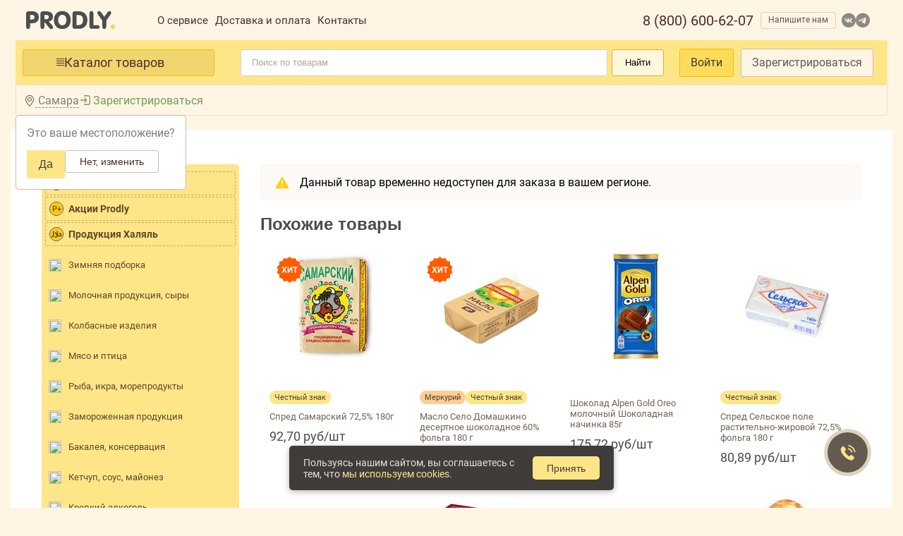

--- FILE ---
content_type: text/html; charset=utf-8
request_url: https://prodly.ru/product/5ef70d9dde85b8f645851aeb
body_size: 51574
content:
<html lang="ru"><head><base href="https://prodly.ru"><link rel="stylesheet" type="text/css" class="__meteor-css__" href="/d93f03a5af3f9b14e85f710f899c8416754824c9.css?meteor_css_resource=true"><meta charset="UTF-8"><title>Товары купить оптом от производителя | PRODLY продукты оптом по выгодным ценам</title><meta http-equiv="X-UA-Compatible" content="IE=edge"><meta name="fragment" content="!"><meta name="viewport" content="width=device-width,maximum-scale=1, initial-scale=1,user-scalable=no"><link rel="icon" href="/favicon.ico"><link rel="manifest" href="/manifest.json"><meta name="theme-color" content="#FEE688"><!-- <style> @font-face { font-family: SB Sans Interface; src: url('../imports/libs/sber/sdk-2.5/fonts/SBSansUI-Light.ttf'); } @font-face { font-family: SB Sans Interface; src: url('../imports/libs/sber/sdk-2.5/fonts/SBSansUI-Semibold.ttf'); font-weight: bold; } input[type=number], select { width: 30%; padding: 8px 12px; display: inline-block; border: 1px solid #ccc; border-radius: 4px; box-sizing: border-box; } .title { font-size: 18px; font-weight: bold; margin-bottom: 4px; } </style> --><style type="text/css">.select2-container{box-sizing:border-box;display:inline-block;margin:0;position:relative;vertical-align:middle}.select2-container .select2-selection--single{box-sizing:border-box;cursor:pointer;display:block;height:28px;-moz-user-select:none;-ms-user-select:none;user-select:none;-webkit-user-select:none}.select2-container .select2-selection--single .select2-selection__rendered{display:block;padding-left:8px;padding-right:20px;overflow:hidden;text-overflow:ellipsis;white-space:nowrap}.select2-container .select2-selection--single .select2-selection__clear{background-color:transparent;border:none;font-size:1em}.select2-container[dir=rtl] .select2-selection--single .select2-selection__rendered{padding-right:8px;padding-left:20px}.select2-container .select2-selection--multiple{box-sizing:border-box;cursor:pointer;display:block;min-height:32px;-moz-user-select:none;-ms-user-select:none;user-select:none;-webkit-user-select:none}.select2-container .select2-selection--multiple .select2-selection__rendered{display:inline;list-style:none;padding:0}.select2-container .select2-selection--multiple .select2-selection__clear{background-color:transparent;border:none;font-size:1em}.select2-container .select2-search--inline .select2-search__field{box-sizing:border-box;border:none;font-size:100%;margin-top:5px;margin-left:5px;padding:0;max-width:100%;resize:none;height:18px;vertical-align:bottom;font-family:sans-serif;overflow:hidden;word-break:keep-all}.select2-container .select2-search--inline .select2-search__field::-webkit-search-cancel-button{-webkit-appearance:none}.select2-dropdown{background-color:#fff;border:1px solid #aaa;border-radius:4px;box-sizing:border-box;display:block;position:absolute;left:-100000px;width:100%;z-index:1051}.select2-results{display:block}.select2-results__options{list-style:none;margin:0;padding:0}.select2-results__option{padding:6px;-moz-user-select:none;-ms-user-select:none;user-select:none;-webkit-user-select:none}.select2-results__option--selectable{cursor:pointer}.select2-container--open .select2-dropdown{left:0}.select2-container--open .select2-dropdown--above{border-bottom:none;border-bottom-left-radius:0;border-bottom-right-radius:0}.select2-container--open .select2-dropdown--below{border-top:none;border-top-left-radius:0;border-top-right-radius:0}.select2-search--dropdown{display:block;padding:4px}.select2-search--dropdown .select2-search__field{padding:4px;width:100%;box-sizing:border-box}.select2-search--dropdown .select2-search__field::-webkit-search-cancel-button{-webkit-appearance:none}.select2-search--dropdown.select2-search--hide{display:none}.select2-close-mask{border:0;margin:0;padding:0;display:block;position:fixed;left:0;top:0;min-height:100%;min-width:100%;height:auto;width:auto;opacity:0;z-index:99;background-color:#fff;filter:alpha(opacity=0)}.select2-hidden-accessible{border:0!important;clip:rect(0 0 0 0)!important;-webkit-clip-path:inset(50%)!important;clip-path:inset(50%)!important;height:1px!important;overflow:hidden!important;padding:0!important;position:absolute!important;width:1px!important;white-space:nowrap!important}.select2-container--default .select2-selection--single{background-color:#fff;border:1px solid #aaa;border-radius:4px}.select2-container--default .select2-selection--single .select2-selection__rendered{color:#444;line-height:28px}.select2-container--default .select2-selection--single .select2-selection__clear{cursor:pointer;float:right;font-weight:700;height:26px;margin-right:20px;padding-right:0}.select2-container--default .select2-selection--single .select2-selection__placeholder{color:#999}.select2-container--default .select2-selection--single .select2-selection__arrow{height:26px;position:absolute;top:1px;right:1px;width:20px}.select2-container--default .select2-selection--single .select2-selection__arrow b{border-color:#888 transparent transparent;border-style:solid;border-width:5px 4px 0;height:0;left:50%;margin-left:-4px;margin-top:-2px;position:absolute;top:50%;width:0}.select2-container--default[dir=rtl] .select2-selection--single .select2-selection__clear{float:left}.select2-container--default[dir=rtl] .select2-selection--single .select2-selection__arrow{left:1px;right:auto}.select2-container--default.select2-container--disabled .select2-selection--single{background-color:#eee;cursor:default}.select2-container--default.select2-container--disabled .select2-selection--single .select2-selection__clear{display:none}.select2-container--default.select2-container--open .select2-selection--single .select2-selection__arrow b{border-color:transparent transparent #888;border-width:0 4px 5px}.select2-container--default .select2-selection--multiple{background-color:#fff;border:1px solid #aaa;border-radius:4px;cursor:text;padding-bottom:5px;padding-right:5px;position:relative}.select2-container--default .select2-selection--multiple.select2-selection--clearable{padding-right:25px}.select2-container--default .select2-selection--multiple .select2-selection__clear{cursor:pointer;font-weight:700;height:20px;margin-right:10px;margin-top:5px;position:absolute;right:0;padding:1px}.select2-container--default .select2-selection--multiple .select2-selection__choice{background-color:#e4e4e4;border:1px solid #aaa;border-radius:4px;box-sizing:border-box;display:inline-block;margin-left:5px;margin-top:5px;padding:0 0 0 20px;position:relative;max-width:100%;overflow:hidden;text-overflow:ellipsis;vertical-align:bottom;white-space:nowrap}.select2-container--default .select2-selection--multiple .select2-selection__choice__display{cursor:default;padding-left:2px;padding-right:5px}.select2-container--default .select2-selection--multiple .select2-selection__choice__remove{background-color:transparent;border:none;border-right:1px solid #aaa;border-top-left-radius:4px;border-bottom-left-radius:4px;color:#999;cursor:pointer;font-size:1em;font-weight:700;padding:0 4px;position:absolute;left:0;top:0}.select2-container--default .select2-selection--multiple .select2-selection__choice__remove:focus,.select2-container--default .select2-selection--multiple .select2-selection__choice__remove:hover{background-color:#f1f1f1;color:#333;outline:none}.select2-container--default[dir=rtl] .select2-selection--multiple .select2-selection__choice{margin-left:5px;margin-right:auto}.select2-container--default[dir=rtl] .select2-selection--multiple .select2-selection__choice__display{padding-left:5px;padding-right:2px}.select2-container--default[dir=rtl] .select2-selection--multiple .select2-selection__choice__remove{border-left:1px solid #aaa;border-right:none;border-top-left-radius:0;border-bottom-left-radius:0;border-top-right-radius:4px;border-bottom-right-radius:4px}.select2-container--default[dir=rtl] .select2-selection--multiple .select2-selection__clear{float:left;margin-left:10px;margin-right:auto}.select2-container--default.select2-container--focus .select2-selection--multiple{border:1px solid #000;outline:0}.select2-container--default.select2-container--disabled .select2-selection--multiple{background-color:#eee;cursor:default}.select2-container--default.select2-container--disabled .select2-selection__choice__remove{display:none}.select2-container--default.select2-container--open.select2-container--above .select2-selection--multiple,.select2-container--default.select2-container--open.select2-container--above .select2-selection--single{border-top-left-radius:0;border-top-right-radius:0}.select2-container--default.select2-container--open.select2-container--below .select2-selection--multiple,.select2-container--default.select2-container--open.select2-container--below .select2-selection--single{border-bottom-left-radius:0;border-bottom-right-radius:0}.select2-container--default .select2-search--dropdown .select2-search__field{border:1px solid #aaa}.select2-container--default .select2-search--inline .select2-search__field{background:transparent;border:none;outline:0;box-shadow:none;-webkit-appearance:textfield}.select2-container--default .select2-results>.select2-results__options{max-height:200px;overflow-y:auto}.select2-container--default .select2-results__option .select2-results__option{padding-left:1em}.select2-container--default .select2-results__option .select2-results__option .select2-results__group{padding-left:0}.select2-container--default .select2-results__option .select2-results__option .select2-results__option{margin-left:-1em;padding-left:2em}.select2-container--default .select2-results__option .select2-results__option .select2-results__option .select2-results__option{margin-left:-2em;padding-left:3em}.select2-container--default .select2-results__option .select2-results__option .select2-results__option .select2-results__option .select2-results__option{margin-left:-3em;padding-left:4em}.select2-container--default .select2-results__option .select2-results__option .select2-results__option .select2-results__option .select2-results__option .select2-results__option{margin-left:-4em;padding-left:5em}.select2-container--default .select2-results__option .select2-results__option .select2-results__option .select2-results__option .select2-results__option .select2-results__option .select2-results__option{margin-left:-5em;padding-left:6em}.select2-container--default .select2-results__option--group{padding:0}.select2-container--default .select2-results__option--disabled{color:#999}.select2-container--default .select2-results__option--selected{background-color:#ddd}.select2-container--default .select2-results__option--highlighted.select2-results__option--selectable{background-color:#5897fb;color:#fff}.select2-container--default .select2-results__group{cursor:default;display:block;padding:6px}.select2-container--classic .select2-selection--single{background-color:#f7f7f7;border:1px solid #aaa;border-radius:4px;outline:0;background-image:linear-gradient(180deg,#fff 50%,#eee);background-repeat:repeat-x;filter:progid:DXImageTransform.Microsoft.gradient(startColorstr="#FFFFFFFF",endColorstr="#FFEEEEEE",GradientType=0)}.select2-container--classic .select2-selection--single:focus{border:1px solid #5897fb}.select2-container--classic .select2-selection--single .select2-selection__rendered{color:#444;line-height:28px}.select2-container--classic .select2-selection--single .select2-selection__clear{cursor:pointer;float:right;font-weight:700;height:26px;margin-right:20px}.select2-container--classic .select2-selection--single .select2-selection__placeholder{color:#999}.select2-container--classic .select2-selection--single .select2-selection__arrow{background-color:#ddd;border:none;border-left:1px solid #aaa;border-top-right-radius:4px;border-bottom-right-radius:4px;height:26px;position:absolute;top:1px;right:1px;width:20px;background-image:linear-gradient(180deg,#eee 50%,#ccc);background-repeat:repeat-x;filter:progid:DXImageTransform.Microsoft.gradient(startColorstr="#FFEEEEEE",endColorstr="#FFCCCCCC",GradientType=0)}.select2-container--classic .select2-selection--single .select2-selection__arrow b{border-color:#888 transparent transparent;border-style:solid;border-width:5px 4px 0;height:0;left:50%;margin-left:-4px;margin-top:-2px;position:absolute;top:50%;width:0}.select2-container--classic[dir=rtl] .select2-selection--single .select2-selection__clear{float:left}.select2-container--classic[dir=rtl] .select2-selection--single .select2-selection__arrow{border:none;border-right:1px solid #aaa;border-radius:0;border-top-left-radius:4px;border-bottom-left-radius:4px;left:1px;right:auto}.select2-container--classic.select2-container--open .select2-selection--single{border:1px solid #5897fb}.select2-container--classic.select2-container--open .select2-selection--single .select2-selection__arrow{background:transparent;border:none}.select2-container--classic.select2-container--open .select2-selection--single .select2-selection__arrow b{border-color:transparent transparent #888;border-width:0 4px 5px}.select2-container--classic.select2-container--open.select2-container--above .select2-selection--single{border-top:none;border-top-left-radius:0;border-top-right-radius:0;background-image:linear-gradient(180deg,#fff 0,#eee 50%);background-repeat:repeat-x;filter:progid:DXImageTransform.Microsoft.gradient(startColorstr="#FFFFFFFF",endColorstr="#FFEEEEEE",GradientType=0)}.select2-container--classic.select2-container--open.select2-container--below .select2-selection--single{border-bottom:none;border-bottom-left-radius:0;border-bottom-right-radius:0;background-image:linear-gradient(180deg,#eee 50%,#fff);background-repeat:repeat-x;filter:progid:DXImageTransform.Microsoft.gradient(startColorstr="#FFEEEEEE",endColorstr="#FFFFFFFF",GradientType=0)}.select2-container--classic .select2-selection--multiple{background-color:#fff;border:1px solid #aaa;border-radius:4px;cursor:text;outline:0;padding-bottom:5px;padding-right:5px}.select2-container--classic .select2-selection--multiple:focus{border:1px solid #5897fb}.select2-container--classic .select2-selection--multiple .select2-selection__clear{display:none}.select2-container--classic .select2-selection--multiple .select2-selection__choice{background-color:#e4e4e4;border:1px solid #aaa;border-radius:4px;display:inline-block;margin-left:5px;margin-top:5px;padding:0}.select2-container--classic .select2-selection--multiple .select2-selection__choice__display{cursor:default;padding-left:2px;padding-right:5px}.select2-container--classic .select2-selection--multiple .select2-selection__choice__remove{background-color:transparent;border:none;border-top-left-radius:4px;border-bottom-left-radius:4px;color:#888;cursor:pointer;font-size:1em;font-weight:700;padding:0 4px}.select2-container--classic .select2-selection--multiple .select2-selection__choice__remove:hover{color:#555;outline:none}.select2-container--classic[dir=rtl] .select2-selection--multiple .select2-selection__choice{margin-left:5px;margin-right:auto}.select2-container--classic[dir=rtl] .select2-selection--multiple .select2-selection__choice__display{padding-left:5px;padding-right:2px}.select2-container--classic[dir=rtl] .select2-selection--multiple .select2-selection__choice__remove{border-top-left-radius:0;border-bottom-left-radius:0;border-top-right-radius:4px;border-bottom-right-radius:4px}.select2-container--classic.select2-container--open .select2-selection--multiple{border:1px solid #5897fb}.select2-container--classic.select2-container--open.select2-container--above .select2-selection--multiple{border-top:none;border-top-left-radius:0;border-top-right-radius:0}.select2-container--classic.select2-container--open.select2-container--below .select2-selection--multiple{border-bottom:none;border-bottom-left-radius:0;border-bottom-right-radius:0}.select2-container--classic .select2-search--dropdown .select2-search__field{border:1px solid #aaa;outline:0}.select2-container--classic .select2-search--inline .select2-search__field{outline:0;box-shadow:none}.select2-container--classic .select2-dropdown{background-color:#fff;border:1px solid transparent}.select2-container--classic .select2-dropdown--above{border-bottom:none}.select2-container--classic .select2-dropdown--below{border-top:none}.select2-container--classic .select2-results>.select2-results__options{max-height:200px;overflow-y:auto}.select2-container--classic .select2-results__option--group{padding:0}.select2-container--classic .select2-results__option--disabled{color:grey}.select2-container--classic .select2-results__option--highlighted.select2-results__option--selectable{background-color:#3875d7;color:#fff}.select2-container--classic .select2-results__group{cursor:default;display:block;padding:6px}.select2-container--classic.select2-container--open .select2-dropdown{border-color:#5897fb}</style><style type="text/css">@font-face{font-family:swiper-icons;src:url("data:application/font-woff;charset=utf-8;base64, [base64]//wADZ2x5ZgAAAywAAADMAAAD2MHtryVoZWFkAAABbAAAADAAAAA2E2+eoWhoZWEAAAGcAAAAHwAAACQC9gDzaG10eAAAAigAAAAZAAAArgJkABFsb2NhAAAC0AAAAFoAAABaFQAUGG1heHAAAAG8AAAAHwAAACAAcABAbmFtZQAAA/gAAAE5AAACXvFdBwlwb3N0AAAFNAAAAGIAAACE5s74hXjaY2BkYGAAYpf5Hu/j+W2+MnAzMYDAzaX6QjD6/4//Bxj5GA8AuRwMYGkAPywL13jaY2BkYGA88P8Agx4j+/8fQDYfA1AEBWgDAIB2BOoAeNpjYGRgYNBh4GdgYgABEMnIABJzYNADCQAACWgAsQB42mNgYfzCOIGBlYGB0YcxjYGBwR1Kf2WQZGhhYGBiYGVmgAFGBiQQkOaawtDAoMBQxXjg/wEGPcYDDA4wNUA2CCgwsAAAO4EL6gAAeNpj2M0gyAACqxgGNWBkZ2D4/wMA+xkDdgAAAHjaY2BgYGaAYBkGRgYQiAHyGMF8FgYHIM3DwMHABGQrMOgyWDLEM1T9/w8UBfEMgLzE////P/5//f/V/xv+r4eaAAeMbAxwIUYmIMHEgKYAYjUcsDAwsLKxc3BycfPw8jEQA/[base64]/uznmfPFBNODM2K7MTQ45YEAZqGP81AmGGcF3iPqOop0r1SPTaTbVkfUe4HXj97wYE+yNwWYxwWu4v1ugWHgo3S1XdZEVqWM7ET0cfnLGxWfkgR42o2PvWrDMBSFj/IHLaF0zKjRgdiVMwScNRAoWUoH78Y2icB/yIY09An6AH2Bdu/UB+yxopYshQiEvnvu0dURgDt8QeC8PDw7Fpji3fEA4z/PEJ6YOB5hKh4dj3EvXhxPqH/SKUY3rJ7srZ4FZnh1PMAtPhwP6fl2PMJMPDgeQ4rY8YT6Gzao0eAEA409DuggmTnFnOcSCiEiLMgxCiTI6Cq5DZUd3Qmp10vO0LaLTd2cjN4fOumlc7lUYbSQcZFkutRG7g6JKZKy0RmdLY680CDnEJ+UMkpFFe1RN7nxdVpXrC4aTtnaurOnYercZg2YVmLN/d/gczfEimrE/fs/bOuq29Zmn8tloORaXgZgGa78yO9/cnXm2BpaGvq25Dv9S4E9+5SIc9PqupJKhYFSSl47+Qcr1mYNAAAAeNptw0cKwkAAAMDZJA8Q7OUJvkLsPfZ6zFVERPy8qHh2YER+3i/BP83vIBLLySsoKimrqKqpa2hp6+jq6RsYGhmbmJqZSy0sraxtbO3sHRydnEMU4uR6yx7JJXveP7WrDycAAAAAAAH//wACeNpjYGRgYOABYhkgZgJCZgZNBkYGLQZtIJsFLMYAAAw3ALgAeNolizEKgDAQBCchRbC2sFER0YD6qVQiBCv/H9ezGI6Z5XBAw8CBK/m5iQQVauVbXLnOrMZv2oLdKFa8Pjuru2hJzGabmOSLzNMzvutpB3N42mNgZGBg4GKQYzBhYMxJLMlj4GBgAYow/P/PAJJhLM6sSoWKfWCAAwDAjgbRAAB42mNgYGBkAIIbCZo5IPrmUn0hGA0AO8EFTQAA") format("woff");font-weight:400;font-style:normal}:root{--swiper-theme-color:#007aff}.swiper-container{margin-left:auto;margin-right:auto;position:relative;overflow:hidden;list-style:none;padding:0;z-index:1}.swiper-container-vertical>.swiper-wrapper{flex-direction:column}.swiper-wrapper{position:relative;width:100%;height:100%;z-index:1;display:flex;transition-property:transform;box-sizing:content-box}.swiper-container-android .swiper-slide,.swiper-wrapper{transform:translateZ(0)}.swiper-container-multirow>.swiper-wrapper{flex-wrap:wrap}.swiper-container-multirow-column>.swiper-wrapper{flex-wrap:wrap;flex-direction:column}.swiper-container-free-mode>.swiper-wrapper{transition-timing-function:ease-out;margin:0 auto}.swiper-container-pointer-events{touch-action:pan-y}.swiper-container-pointer-events.swiper-container-vertical{touch-action:pan-x}.swiper-slide{flex-shrink:0;width:100%;height:100%;position:relative;transition-property:transform}.swiper-slide-invisible-blank{visibility:hidden}.swiper-container-autoheight,.swiper-container-autoheight .swiper-slide{height:auto}.swiper-container-autoheight .swiper-wrapper{align-items:flex-start;transition-property:transform,height}.swiper-container-3d{perspective:1200px}.swiper-container-3d .swiper-cube-shadow,.swiper-container-3d .swiper-slide,.swiper-container-3d .swiper-slide-shadow-bottom,.swiper-container-3d .swiper-slide-shadow-left,.swiper-container-3d .swiper-slide-shadow-right,.swiper-container-3d .swiper-slide-shadow-top,.swiper-container-3d .swiper-wrapper{transform-style:preserve-3d}.swiper-container-3d .swiper-slide-shadow-bottom,.swiper-container-3d .swiper-slide-shadow-left,.swiper-container-3d .swiper-slide-shadow-right,.swiper-container-3d .swiper-slide-shadow-top{position:absolute;left:0;top:0;width:100%;height:100%;pointer-events:none;z-index:10}.swiper-container-3d .swiper-slide-shadow-left{background-image:linear-gradient(270deg,rgba(0,0,0,.5),transparent)}.swiper-container-3d .swiper-slide-shadow-right{background-image:linear-gradient(90deg,rgba(0,0,0,.5),transparent)}.swiper-container-3d .swiper-slide-shadow-top{background-image:linear-gradient(0deg,rgba(0,0,0,.5),transparent)}.swiper-container-3d .swiper-slide-shadow-bottom{background-image:linear-gradient(180deg,rgba(0,0,0,.5),transparent)}.swiper-container-css-mode>.swiper-wrapper{overflow:auto;scrollbar-width:none;-ms-overflow-style:none}.swiper-container-css-mode>.swiper-wrapper::-webkit-scrollbar{display:none}.swiper-container-css-mode>.swiper-wrapper>.swiper-slide{scroll-snap-align:start start}.swiper-container-horizontal.swiper-container-css-mode>.swiper-wrapper{-ms-scroll-snap-type:x mandatory;scroll-snap-type:x mandatory}.swiper-container-vertical.swiper-container-css-mode>.swiper-wrapper{-ms-scroll-snap-type:y mandatory;scroll-snap-type:y mandatory}:root{--swiper-navigation-size:44px}.swiper-button-next,.swiper-button-prev{position:absolute;top:50%;width:calc(var(--swiper-navigation-size)/44*27);height:var(--swiper-navigation-size);margin-top:calc(0px - var(--swiper-navigation-size)/2);z-index:10;cursor:pointer;display:flex;align-items:center;justify-content:center;color:var(--swiper-navigation-color,var(--swiper-theme-color))}.swiper-button-next.swiper-button-disabled,.swiper-button-prev.swiper-button-disabled{opacity:.35;cursor:auto;pointer-events:none}.swiper-button-next:after,.swiper-button-prev:after{font-family:swiper-icons;font-size:var(--swiper-navigation-size);text-transform:none!important;letter-spacing:0;text-transform:none;font-variant:normal;line-height:1}.swiper-button-prev,.swiper-container-rtl .swiper-button-next{left:10px;right:auto}.swiper-button-prev:after,.swiper-container-rtl .swiper-button-next:after{content:"prev"}.swiper-button-next,.swiper-container-rtl .swiper-button-prev{right:10px;left:auto}.swiper-button-next:after,.swiper-container-rtl .swiper-button-prev:after{content:"next"}.swiper-button-next.swiper-button-white,.swiper-button-prev.swiper-button-white{--swiper-navigation-color:#fff}.swiper-button-next.swiper-button-black,.swiper-button-prev.swiper-button-black{--swiper-navigation-color:#000}.swiper-button-lock{display:none}.swiper-pagination{position:absolute;text-align:center;transition:opacity .3s;transform:translateZ(0);z-index:10}.swiper-pagination.swiper-pagination-hidden{opacity:0}.swiper-container-horizontal>.swiper-pagination-bullets,.swiper-pagination-custom,.swiper-pagination-fraction{bottom:10px;left:0;width:100%}.swiper-pagination-bullets-dynamic{overflow:hidden;font-size:0}.swiper-pagination-bullets-dynamic .swiper-pagination-bullet{transform:scale(.33);position:relative}.swiper-pagination-bullets-dynamic .swiper-pagination-bullet-active,.swiper-pagination-bullets-dynamic .swiper-pagination-bullet-active-main{transform:scale(1)}.swiper-pagination-bullets-dynamic .swiper-pagination-bullet-active-prev{transform:scale(.66)}.swiper-pagination-bullets-dynamic .swiper-pagination-bullet-active-prev-prev{transform:scale(.33)}.swiper-pagination-bullets-dynamic .swiper-pagination-bullet-active-next{transform:scale(.66)}.swiper-pagination-bullets-dynamic .swiper-pagination-bullet-active-next-next{transform:scale(.33)}.swiper-pagination-bullet{width:8px;height:8px;display:inline-block;border-radius:50%;background:#000;opacity:.2}button.swiper-pagination-bullet{border:none;margin:0;padding:0;box-shadow:none;-webkit-appearance:none;-moz-appearance:none;appearance:none}.swiper-pagination-clickable .swiper-pagination-bullet{cursor:pointer}.swiper-pagination-bullet:only-child{display:none!important}.swiper-pagination-bullet-active{opacity:1;background:var(--swiper-pagination-color,var(--swiper-theme-color))}.swiper-container-vertical>.swiper-pagination-bullets{right:10px;top:50%;transform:translate3d(0,-50%,0)}.swiper-container-vertical>.swiper-pagination-bullets .swiper-pagination-bullet{margin:6px 0;display:block}.swiper-container-vertical>.swiper-pagination-bullets.swiper-pagination-bullets-dynamic{top:50%;transform:translateY(-50%);width:8px}.swiper-container-vertical>.swiper-pagination-bullets.swiper-pagination-bullets-dynamic .swiper-pagination-bullet{display:inline-block;transition:transform .2s,top .2s}.swiper-container-horizontal>.swiper-pagination-bullets .swiper-pagination-bullet{margin:0 4px}.swiper-container-horizontal>.swiper-pagination-bullets.swiper-pagination-bullets-dynamic{left:50%;transform:translateX(-50%);white-space:nowrap}.swiper-container-horizontal>.swiper-pagination-bullets.swiper-pagination-bullets-dynamic .swiper-pagination-bullet{transition:transform .2s,left .2s}.swiper-container-horizontal.swiper-container-rtl>.swiper-pagination-bullets-dynamic .swiper-pagination-bullet{transition:transform .2s,right .2s}.swiper-pagination-progressbar{background:rgba(0,0,0,.25);position:absolute}.swiper-pagination-progressbar .swiper-pagination-progressbar-fill{background:var(--swiper-pagination-color,var(--swiper-theme-color));position:absolute;left:0;top:0;width:100%;height:100%;transform:scale(0);transform-origin:left top}.swiper-container-rtl .swiper-pagination-progressbar .swiper-pagination-progressbar-fill{transform-origin:right top}.swiper-container-horizontal>.swiper-pagination-progressbar,.swiper-container-vertical>.swiper-pagination-progressbar.swiper-pagination-progressbar-opposite{width:100%;height:4px;left:0;top:0}.swiper-container-horizontal>.swiper-pagination-progressbar.swiper-pagination-progressbar-opposite,.swiper-container-vertical>.swiper-pagination-progressbar{width:4px;height:100%;left:0;top:0}.swiper-pagination-white{--swiper-pagination-color:#fff}.swiper-pagination-black{--swiper-pagination-color:#000}.swiper-pagination-lock{display:none}.swiper-scrollbar{border-radius:10px;position:relative;-ms-touch-action:none;background:rgba(0,0,0,.1)}.swiper-container-horizontal>.swiper-scrollbar{position:absolute;left:1%;bottom:3px;z-index:50;height:5px;width:98%}.swiper-container-vertical>.swiper-scrollbar{position:absolute;right:3px;top:1%;z-index:50;width:5px;height:98%}.swiper-scrollbar-drag{height:100%;width:100%;position:relative;background:rgba(0,0,0,.5);border-radius:10px;left:0;top:0}.swiper-scrollbar-cursor-drag{cursor:move}.swiper-scrollbar-lock{display:none}.swiper-zoom-container{width:100%;height:100%;display:flex;justify-content:center;align-items:center;text-align:center}.swiper-zoom-container>canvas,.swiper-zoom-container>img,.swiper-zoom-container>svg{max-width:100%;max-height:100%;-o-object-fit:contain;object-fit:contain}.swiper-slide-zoomed{cursor:move}.swiper-lazy-preloader{width:42px;height:42px;position:absolute;left:50%;top:50%;margin-left:-21px;margin-top:-21px;z-index:10;transform-origin:50%;-webkit-animation:swiper-preloader-spin 1s linear infinite;animation:swiper-preloader-spin 1s linear infinite;box-sizing:border-box;border-radius:50%;border:4px solid var(--swiper-preloader-color,var(--swiper-theme-color));border-top:4px solid transparent}.swiper-lazy-preloader-white{--swiper-preloader-color:#fff}.swiper-lazy-preloader-black{--swiper-preloader-color:#000}@-webkit-keyframes swiper-preloader-spin{to{transform:rotate(1turn)}}@keyframes swiper-preloader-spin{to{transform:rotate(1turn)}}.swiper-container .swiper-notification{position:absolute;left:0;top:0;pointer-events:none;opacity:0;z-index:-1000}.swiper-container-fade.swiper-container-free-mode .swiper-slide{transition-timing-function:ease-out}.swiper-container-fade .swiper-slide{pointer-events:none;transition-property:opacity}.swiper-container-fade .swiper-slide .swiper-slide{pointer-events:none}.swiper-container-fade .swiper-slide-active,.swiper-container-fade .swiper-slide-active .swiper-slide-active{pointer-events:auto}.swiper-container-cube{overflow:visible}.swiper-container-cube .swiper-slide{pointer-events:none;-webkit-backface-visibility:hidden;backface-visibility:hidden;z-index:1;visibility:hidden;transform-origin:0 0;width:100%;height:100%}.swiper-container-cube .swiper-slide .swiper-slide{pointer-events:none}.swiper-container-cube.swiper-container-rtl .swiper-slide{transform-origin:100% 0}.swiper-container-cube .swiper-slide-active,.swiper-container-cube .swiper-slide-active .swiper-slide-active{pointer-events:auto}.swiper-container-cube .swiper-slide-active,.swiper-container-cube .swiper-slide-next,.swiper-container-cube .swiper-slide-next+.swiper-slide,.swiper-container-cube .swiper-slide-prev{pointer-events:auto;visibility:visible}.swiper-container-cube .swiper-slide-shadow-bottom,.swiper-container-cube .swiper-slide-shadow-left,.swiper-container-cube .swiper-slide-shadow-right,.swiper-container-cube .swiper-slide-shadow-top{z-index:0;-webkit-backface-visibility:hidden;backface-visibility:hidden}.swiper-container-cube .swiper-cube-shadow{position:absolute;left:0;bottom:0;width:100%;height:100%;opacity:.6;z-index:0}.swiper-container-cube .swiper-cube-shadow:before{content:"";background:#000;position:absolute;left:0;top:0;bottom:0;right:0;filter:blur(50px)}.swiper-container-flip{overflow:visible}.swiper-container-flip .swiper-slide{pointer-events:none;-webkit-backface-visibility:hidden;backface-visibility:hidden;z-index:1}.swiper-container-flip .swiper-slide .swiper-slide{pointer-events:none}.swiper-container-flip .swiper-slide-active,.swiper-container-flip .swiper-slide-active .swiper-slide-active{pointer-events:auto}.swiper-container-flip .swiper-slide-shadow-bottom,.swiper-container-flip .swiper-slide-shadow-left,.swiper-container-flip .swiper-slide-shadow-right,.swiper-container-flip .swiper-slide-shadow-top{z-index:0;-webkit-backface-visibility:hidden;backface-visibility:hidden}</style><style>.ymaps3x0--map-scale_label{text-wrap:nowrap;background-color:var(--label-background-color);border-radius:4px;color:var(--label-color);font-size:10px;padding:2px 4px;text-align:center}.ymaps3x0--map-scale_line{align-items:center;background-color:var(--label-color);border:2px solid var(--line-border-color);border-radius:4px;box-sizing:border-box;display:flex;height:6px;justify-content:center;width:100%}</style><style>.ymaps3x0--map-scale{--label-color:#000;--label-background-color:#fff;--line-border-color:#ffffffe5;--line-background-color:#4d4d4d;display:inline-block}.ymaps3x0--map-scale__dark{--label-color:#ccc;--label-background-color:#212326;--line-border-color:#212326e5;--line-background-color:#ccc;display:inline-block}</style><style>.ymaps3x0--icon-logo-en-black{background:url([data-uri]) 50%/cover no-repeat;height:24px;width:122px}.ymaps3x0--icon-logo-en-white{background:url([data-uri]) 50%/cover no-repeat;height:24px;width:122px}.ymaps3x0--icon-logo-ru-black{background:url([data-uri]) 50%/cover no-repeat;height:24px;width:130px}.ymaps3x0--icon-logo-ru-white{background:url([data-uri]) 50%/cover no-repeat;height:24px;width:130px}</style><style>.ymaps3x0--map-copyrights{align-items:center;box-sizing:border-box;display:flex;justify-content:flex-end;margin:10px;position:absolute}.ymaps3x0--map-copyrights_top{top:0}.ymaps3x0--map-copyrights_bottom{bottom:0}.ymaps3x0--map-copyrights_right{right:0}.ymaps3x0--map-copyrights_left{left:0}.ymaps3x0--map-copyrights__container{background-color:#ffffffbf;border-radius:3px;box-sizing:border-box;color:#000;font:11px/14px Verdana,Arial,sans-serif;padding:0 4px 1px;white-space:nowrap}.ymaps3x0--map-copyrights__dark-container{background-color:#000000bf;color:#ccc}.ymaps3x0--map-copyrights__text{box-sizing:border-box;margin-right:5px}.ymaps3x0--map-copyrights__text:empty{display:none}.ymaps3x0--map-copyrights__user-agreements{box-sizing:border-box;color:inherit;text-decoration:underline}.ymaps3x0--map-copyrights__logo{box-sizing:border-box;flex:0 0 auto;margin-left:5px}.ymaps3x0--map-copyrights__scale{position:absolute}.ymaps3x0--map-copyrights_right>.ymaps3x0--map-copyrights__scale{right:0}.ymaps3x0--map-copyrights_left>.ymaps3x0--map-copyrights__scale{left:0}</style><style>.ymaps3x0--controls{box-sizing:border-box;display:flex;padding:12px;pointer-events:none;position:absolute;z-index:1000}.ymaps3x0--controls_vertical{flex-direction:column}.ymaps3x0--controls_horizontal{flex-direction:row}.ymaps3x0--controls_top{align-items:flex-start;top:0}.ymaps3x0--controls_left{align-items:flex-start;left:0}.ymaps3x0--controls_bottom{align-items:flex-end;bottom:0}.ymaps3x0--controls_right{align-items:flex-end;right:0}.ymaps3x0--controls_left.ymaps3x0--controls_center,.ymaps3x0--controls_right.ymaps3x0--controls_center{height:100%;justify-content:center;top:0}.ymaps3x0--controls_bottom.ymaps3x0--controls_center,.ymaps3x0--controls_top.ymaps3x0--controls_center{justify-content:center;left:0;width:100%}.ymaps3x0--controls_bottom.ymaps3x0--controls_left.ymaps3x0--controls_vertical,.ymaps3x0--controls_top.ymaps3x0--controls_left.ymaps3x0--controls_vertical{align-items:flex-start}.ymaps3x0--controls_bottom.ymaps3x0--controls_right.ymaps3x0--controls_vertical,.ymaps3x0--controls_top.ymaps3x0--controls_right.ymaps3x0--controls_vertical{align-items:flex-end}</style><style>.ymaps3x0--map-container{box-sizing:border-box;direction:ltr;display:block;height:100%;margin:0;overflow:hidden;padding:0;position:relative;width:100%}</style><style>.ymaps3x0--map{display:block;height:0;overflow:hidden;position:relative;touch-action:none;-webkit-user-select:none;user-select:none;width:0}.ymaps3x0--layer{display:block;height:100%;left:0;overflow:hidden;position:absolute;top:0;width:100%;z-index:0}.ymaps3x0--tile-layer{-webkit-touch-callout:none;overflow:visible;pointer-events:none;transform-origin:center;-webkit-user-select:none;user-select:none}.ymaps3x0--tile-layer__container{display:block;height:100%;left:0;opacity:1;overflow:visible;top:0;transform:translateZ(0);transform-origin:center;transform-style:preserve-3d;transition:opacity .1s ease-in-out;width:100%}.ymaps3x0--tile-layer__container,.ymaps3x0--tile-layer__container>canvas,.ymaps3x0--tile-layer__container>img{background:#0000;position:absolute}.ymaps3x0--tile-layer__container>img::selection{background:#0000}.ymaps3x0--marker-layer{background:#0000;height:0;overflow:visible;width:0}.ymaps3x0--marker{position:absolute;z-index:0}.ymaps3x0--graphics-layer,.ymaps3x0--marker{transform:translateZ(0);-webkit-user-select:none;user-select:none}.ymaps3x0--graphics-layer{pointer-events:none}.ymaps3x0--graphics-layer svg{left:0;position:absolute;top:0}.ymaps3x0--graphics-layer svg>*{pointer-events:visiblePainted}.ymaps3x0--main-engine-container,.ymaps3x0--top-engine-container{display:block;height:100%;overflow:hidden;width:100%}.ymaps3x0--main-engine-container.ymaps3x0--hide{opacity:0;transition:opacity .7s ease}.ymaps3x0--magnifier{background-color:#1a3dc133;border:1px solid #5066ba;position:absolute;transform-origin:top left;z-index:1000}.ymaps3x0--magnifier-backdrop{bottom:0;left:0;position:fixed;right:0;top:0;z-index:99999}</style><style>.ymaps3x0--control{box-sizing:border-box;pointer-events:all}.ymaps3x0--control__background{background-color:#fff;border-radius:8px;box-shadow:0 2px 6px 0 #0003}.ymaps3x0--control__dark{background-color:#111;color:#ccc}.ymaps3x0--controls_vertical>.ymaps3x0--control{margin-bottom:8px}.ymaps3x0--controls_horizontal>.ymaps3x0--control{margin-right:8px}.ymaps3x0--controls_vertical>.ymaps3x0--control:last-child{margin-bottom:0}.ymaps3x0--controls_horizontal>.ymaps3x0--control:last-child{margin-right:0}</style><style>.ymaps3x0--button{background-image:none;border:0;box-sizing:border-box;cursor:pointer;display:inline-block;margin:0;outline:0;padding:0;position:relative;text-align:left;-webkit-user-select:none;user-select:none;vertical-align:middle;white-space:nowrap}.ymaps3x0--button:disabled{cursor:default}.ymaps3x0--button:disabled>:first-child{opacity:.5}.ymaps3x0--control-button{background-color:#fff;border-radius:8px;box-sizing:border-box;display:block;padding:8px}.ymaps3x0--control-button__dark{background-color:#111;color:#ccc}</style><style>.bitrix-back-shadow[_ngcontent-ng-c595635835]{position:fixed;background:#2121214d;width:100%;height:100%;top:0;left:0;z-index:1000}.bitrix-back-shadow-show[_ngcontent-ng-c595635835]{animation:bitrix-back-shadow-show .3s cubic-bezier(.75,.01,.75,0) forwards}.bitrix-hide[_ngcontent-ng-c595635835]{display:none!important;visibility:hidden!important}.bitrix-show[_ngcontent-ng-c595635835]{display:flex!important;visibility:visible!important}@keyframes _ngcontent-ng-c595635835_bitrix-button-pulse{0%{transform:scale(1)}10%{transform:scale(1)}20%{transform:scale(1)}30%{transform:scale(1)}40%{transform:scale(1)}50%{transform:scale(1)}60%{transform:scale(1.2)}70%{transform:scale(1.3)}80%{transform:scale(1.6);opacity:.75}90%{transform:scale(1.8);opacity:.5}to{transform:scale(2);opacity:.4}}@keyframes _ngcontent-ng-c595635835_bitrix-rotate-cross{0%{transform:rotate(18deg)}10%{transform:rotate(36deg)}20%{transform:rotate(54deg)}30%{transform:rotate(72deg)}40%{transform:rotate(90deg)}50%{transform:rotate(108deg)}60%{transform:rotate(126deg)}70%{transform:rotate(144deg)}80%{transform:rotate(152deg)}90%{transform:rotate(170deg)}to{transform:rotate(180deg)}}.bitrix-button-wrapper[_ngcontent-ng-c595635835]{position:fixed;bottom:50px;right:50px;display:flex;z-index:1112;flex-direction:column}@media (max-width: 767px){.bitrix-button-wrapper[_ngcontent-ng-c595635835]{bottom:70px!important}}.bitrix-button-wrapper[_ngcontent-ng-c595635835] .bitrix-main-item[_ngcontent-ng-c595635835]{position:relative;cursor:pointer}.bitrix-button-wrapper[_ngcontent-ng-c595635835] .bitrix-main-item[_ngcontent-ng-c595635835] .bitrix-main-item-round[_ngcontent-ng-c595635835]{background-color:#635a50;height:57px;width:57px;border-radius:50%;display:flex;align-items:center;justify-content:center;box-shadow:0 0 0 5px #ded3c1;z-index:20}.bitrix-button-wrapper[_ngcontent-ng-c595635835] .bitrix-main-item[_ngcontent-ng-c595635835] .bitrix-main-item-radar-circle[_ngcontent-ng-c595635835]{position:absolute;top:0;left:0;height:57px;width:57px;border:solid 1px #ded3c1;border-radius:50%;z-index:10;opacity:.55;animation:_ngcontent-ng-c595635835_bitrix-button-pulse 1.6s ease-in-out infinite forwards}.bitrix-button-wrapper[_ngcontent-ng-c595635835] .bitrix-main-item-cross[_ngcontent-ng-c595635835]{background-color:#312f2c;height:57px;width:57px;border-radius:50%;display:flex;align-items:center;justify-content:center;margin-top:-57px;box-shadow:0 0 0 5px #ded3c1;z-index:20;animation:_ngcontent-ng-c595635835_bitrix-rotate-cross .8s}.bitrix-button-wrapper[_ngcontent-ng-c595635835] .bitrix-sub-item[_ngcontent-ng-c595635835]{display:flex;flex-direction:column;margin-bottom:18px;width:57px}.bitrix-button-wrapper[_ngcontent-ng-c595635835] .toggle[_ngcontent-ng-c595635835]{cursor:pointer}.bitrix-button-wrapper[_ngcontent-ng-c595635835] .item[_ngcontent-ng-c595635835]{position:relative;display:flex;align-items:center}.bitrix-button-wrapper[_ngcontent-ng-c595635835] .item[_ngcontent-ng-c595635835] .item-round[_ngcontent-ng-c595635835]{display:flex;height:45px;width:45px;background-color:#fee688;border-radius:22px;align-items:center;justify-content:center;margin:0 6px 7px;cursor:pointer;box-shadow:1px 3px 4px #0000001a}.bitrix-button-wrapper[_ngcontent-ng-c595635835] .item[_ngcontent-ng-c595635835] .item-round.item-svg[_ngcontent-ng-c595635835]{background-repeat:no-repeat;background-position:center;background-size:20px}.bitrix-button-wrapper[_ngcontent-ng-c595635835] .item[_ngcontent-ng-c595635835] .item-round.item-svg.phone-svg[_ngcontent-ng-c595635835]{background-image:url(data:image/svg+xml;charset=US-ASCII,%3Csvg%20xmlns%3D%22http%3A//www.w3.org/2000/svg%22%20width%3D%2229%22%20height%3D%2230%22%20viewBox%3D%220%200%2029%2030%22%3E%3Cpath%20fill%3D%22%23000000%22%20fill-rule%3D%22evenodd%22%20d%3D%22M21.872%2019.905c-.947-.968-2.13-.968-3.072%200-.718.737-1.256.974-1.962%201.723-.193.206-.356.25-.59.112-.466-.262-.96-.474-1.408-.76-2.082-1.356-3.827-3.098-5.372-5.058-.767-.974-1.45-2.017-1.926-3.19-.096-.238-.078-.394.11-.587.717-.718.96-.98%201.665-1.717.984-1.024.984-2.223-.006-3.253-.56-.586-1.103-1.397-1.56-2.034-.458-.636-.817-1.392-1.403-1.985C5.4%202.2%204.217%202.2%203.275%203.16%202.55%203.9%201.855%204.654%201.12%205.378.438%206.045.093%206.863.02%207.817c-.114%201.556.255%203.023.774%204.453%201.062%202.96%202.68%205.587%204.642%207.997%202.65%203.26%205.813%205.837%209.513%207.698%201.665.836%203.39%201.48%205.268%201.585%201.292.075%202.415-.262%203.314-1.304.616-.712%201.31-1.36%201.962-2.042.966-1.01.972-2.235.012-3.234-1.147-1.192-2.48-1.88-3.634-3.065zm-.49-5.36l.268-.047c.583-.103.953-.707.79-1.295-.465-1.676-1.332-3.193-2.537-4.445-1.288-1.33-2.857-2.254-4.59-2.708-.574-.15-1.148.248-1.23.855l-.038.28c-.07.522.253%201.01.747%201.142%201.326.355%202.53%201.064%203.517%202.086.926.958%201.59%202.125%201.952%203.412.14.5.624.807%201.12.72zm2.56-9.85C21.618%202.292%2018.74.69%2015.56.02c-.56-.117-1.1.283-1.178.868l-.038.28c-.073.537.272%201.04.786%201.15%202.74.584%205.218%201.968%207.217%204.03%201.885%201.95%203.19%204.36%203.803%207.012.122.53.617.873%201.136.78l.265-.046c.57-.1.934-.678.8-1.26-.71-3.08-2.223-5.873-4.41-8.14z%22/%3E%3C/svg%3E)}.bitrix-button-wrapper[_ngcontent-ng-c595635835] .item[_ngcontent-ng-c595635835] .item-round.item-svg.message-svg[_ngcontent-ng-c595635835]{background-image:url(data:image/svg+xml;charset=US-ASCII,%3Csvg%20xmlns%3D%22http%3A//www.w3.org/2000/svg%22%20width%3D%2231%22%20height%3D%2228%22%20viewBox%3D%220%200%2031%2028%22%3E%3Cpath%20fill%3D%22%23000000%22%20fill-rule%3D%22evenodd%22%20d%3D%22M23.29%2013.25V2.84c0-1.378-1.386-2.84-2.795-2.84h-17.7C1.385%200%200%201.462%200%202.84v10.41c0%201.674%201.385%203.136%202.795%202.84H5.59v5.68h.93c.04%200%20.29-1.05.933-.947l3.726-4.732h9.315c1.41.296%202.795-1.166%202.795-2.84zm2.795-3.785v4.733c.348%202.407-1.756%204.558-4.658%204.732h-8.385l-1.863%201.893c.22%201.123%201.342%202.127%202.794%201.893h7.453l2.795%203.786c.623-.102.93.947.93.947h.933v-4.734h1.863c1.57.234%202.795-1.02%202.795-2.84v-7.57c0-1.588-1.225-2.84-2.795-2.84h-1.863z%22/%3E%3C/svg%3E)}.bitrix-button-wrapper[_ngcontent-ng-c595635835] .item[_ngcontent-ng-c595635835] .item-round[_ngcontent-ng-c595635835]:hover{box-shadow:0 3px 6px 2px #0000003a}.bitrix-button-wrapper[_ngcontent-ng-c595635835] .item[_ngcontent-ng-c595635835] .text[_ngcontent-ng-c595635835]{line-height:15px;font-size:13px;background-color:#fff;color:#1e1e1e;padding:4px 10px;border-radius:8px;display:none;position:absolute;left:-10px;transform:translate(-100%);white-space:nowrap;box-shadow:0 3px 6px 2px #0000003a}.bitrix-button-wrapper[_ngcontent-ng-c595635835] .item[_ngcontent-ng-c595635835]:hover .text[_ngcontent-ng-c595635835]{display:inline-block}.bitrix-badge[_ngcontent-ng-c595635835]{position:absolute;top:-5px;right:-5px;background-color:red;color:#fff;border-radius:50%;width:22px;height:22px;display:flex;align-items:center;justify-content:center;font-size:12px;font-weight:700}</style><meta name="description" content="Товары купить оптом от производителя | PRODLY продукты оптом по выгодным ценам"></head><body><dialog id="globalDialog"><div class="dialog-header"><a href="#" class="close-icon btnClose"></a></div><div class="dialog-body"></div></dialog><div class="cookie-consent-banner"><div class="cookie-consent-text"> Пользуясь нашим сайтом, вы соглашаетесь с тем, что <a href="/pages/politika-konfidencialnosti"><span class="cookie-consent-highlight">мы используем cookies.</span></a></div><button class="cookie-consent-button" type="button">Принять</button></div><header><div class="wrapper"><div class="header-wrap"><a href="/menu/topbar" class="drop-icon-menu"><img src="/img/drop-icon.png" alt="" width="21" height="16"></a><a href="/" class="logo"><img src="/img/logo.svg" alt="" width="126"></a><div class="df items-center"><div class="df mx-8 gap-8 only-mobile"><a href="https://clck.ru/3B7oiu " target="_blank" class="social-link h-2"><img src="/img/mobile-apps/vk-grey.svg" alt="VK" width="24" height="24"></a><a href="https://clck.ru/3B7ogC " target="_blank" class="social-link h-2"><img src="/img/mobile-apps/telegram-grey.svg" alt="Telegram" width="24" height="24"></a></div><a href="/login" class="sign-in-btn">Вход</a></div><div class="links"><ul class="main-menu"><li><a href="/about">О сервисе</a></li><li><a href="/pages/delivery">Доставка и оплата</a></li><li><a href="/pages/contacts">Контакты</a></li></ul></div><div class="df right-content no-mobile"><a href="tel:8 (800) 600-62-07" class="link-phone">8 (800) 600-62-07</a><a href="#" class="light-btn feedback-btn">Напишите нам</a><div class="df items-center ml-8 gap-8"><a href="https://clck.ru/3B7oiu " target="_blank" class="social-link h-1" data-img="/img/mobile-apps/vk-grey.svg" data-img-hover="/img/mobile-apps/vk-blue.svg"><img src="/img/mobile-apps/vk-grey.svg" alt="VK"></a><a href="https://clck.ru/3B7ogC " target="_blank" class="social-link h-1" data-img="/img/mobile-apps/telegram-grey.svg" data-img-hover="/img/mobile-apps/telegram-blue.svg"><img src="/img/mobile-apps/telegram-grey.svg" alt="Telegram"></a></div><div class="choose-lang-desktop"></div></div></div></div></header><div class="fixed-wrap"><div class="wrapper"><div class="top"><div class="catalog-menu"><div class="catalog-item new-catalog-info"><a href="/catalog" class="btn-menu catalog-link"><div class="df"><div class="drop-icon"><span></span><span></span><span></span><span></span></div><div class="open-icon"><img src="/img/close-dark.svg" height="11" width="11"></div> Каталог товаров </div></a><div class="drop-menu-content mobile-hide custom-scroll"><div class="drop-menu-wrapper"><ul class="custom-scroll last-scroll"><li class="special-item"><a href="/catalog/top" class="special-link"><span class="style-wrap circle"><span class="style"><img src="/img/hit-fire.svg" alt=""></span></span><span class="text">Хит продаж</span></a></li><!-- {{#if getClient currentClient}} {{#if hasTop100Sale currentClient currentVendor}} <li class="special-item"><a href="{{pathFor route='Catalog' _id='sale'}}" class="special-link"><span class="style-wrap circle"><span class="style"><img class="no-max-width" src="/img/up_2.svg" alt=""></span></span><span class="text">{{{translate "Top sale"}}}</span></a></li> {{/if}} {{/if}} --><li class="special-item"><a href="/catalog/allactions" class="special-link"><span class="style-wrap circle"><span class="style">P+</span></span><span class="text">Акции Prodly</span></a></li><li class="special-item"><a href="/catalog/halal" class="special-link"><span class="style-wrap circle"><span class="style"><img class="no-max-width" src="/img/halal_icon.svg" alt=""></span></span><span class="text">Продукция Халяль</span></a></li><li class="catalog-dd-item"><a href="/catalog/tovary-k-novomu-godu"><span class="img-wrap"><img src="https://prodly.hb.bizmrg.com/categories%2F389hwQuFHrNBX7UBEYdWiYwnSwa.png" alt="" width="18" height="18"></span> Зимняя подборка </a><div class="hide-info-wrapper"><div class="hide-info"><div class="custom-scroll"><div class="title f-24 mb-48">Зимняя подборка</div><ul class="hide-info-menu"></ul><div class="show-all-btn show-on-empty"><a href="/catalog/5ef70d9dde85b8f645851aeb"> Показать все товары </a></div></div></div></div></li><li class="catalog-dd-item"><a href="/catalog/molochnaya-produkciya-syry"><span class="img-wrap"><img src="https://hb.bizmrg.com/prodly/prodly/5eeca4d984d8f53ffd01ddb7-icon.png" alt="" width="18" height="18"></span> Молочная продукция, сыры </a><div class="hide-info-wrapper"><div class="hide-info"><div class="custom-scroll"><div class="title f-24 mb-48">Молочная продукция, сыры</div><ul class="hide-info-menu"><li><a href="/catalog/moloko" class="title mb-8"> Молоко </a><ul class="hide-info-sub-menu"></ul></li><li><a href="/catalog/skoroport" class="title mb-8"> Скоропорт </a><ul class="hide-info-sub-menu"></ul></li><li><a href="/catalog/jogurty" class="title mb-8"> Йогурты </a><ul class="hide-info-sub-menu"></ul></li><li><a href="/catalog/smetana" class="title mb-8"> Сметана </a><ul class="hide-info-sub-menu"></ul></li><li><a href="/catalog/syry" class="title mb-8"> Сыры </a><ul class="hide-info-sub-menu"><li><a href="/catalog/tverdye-i-polutverdye-syry"> Твердые и полутвердые сыры</a></li><li><a href="/catalog/plavlenye-i-tvorozhnye-syry"> Плавленые и творожные сыры</a></li><li><a href="/catalog/rassolnye-i-myagkie-syry"> Рассольные и мягкие сыры</a></li><li><a href="/catalog/kolbasnye-i-kopchenye-syry"> Колбасные и копченые сыры</a></li><li><a href="/catalog/elitnye-syry"> Элитные сыры</a></li></ul></li><li><a href="/catalog/maslo-slivochnoe-spred-margarin" class="title mb-8"> Масло сливочное, спред, маргарин </a><ul class="hide-info-sub-menu"></ul></li><li><a href="/catalog/slivki" class="title mb-8"> Сливки </a><ul class="hide-info-sub-menu"></ul></li><li><a href="/catalog/kislomolochnye-produkty-i-zakvaski" class="title mb-8"> Кисломолочные продукты и закваски </a><ul class="hide-info-sub-menu"></ul></li><li><a href="/catalog/tvorozhnaya-produkciya" class="title mb-8"> Творог, сырки, творожная масса </a><ul class="hide-info-sub-menu"></ul></li><li><a href="/catalog/sgushennoe-moloko" class="title mb-8"> Сгущенное молоко </a><ul class="hide-info-sub-menu"></ul></li><li><a href="/catalog/molochnye-kokteili-i-napitki" class="title mb-8"> Молочные коктейли и напитки </a><ul class="hide-info-sub-menu"></ul></li><li><a href="/catalog/deserty-zhele-puding" class="title mb-8"> Десерты, желе, пудинг </a><ul class="hide-info-sub-menu"></ul></li><li><a href="/catalog/bezlaktoznaia-produktsiia" class="title mb-8"> Безлактозная продукция </a><ul class="hide-info-sub-menu"></ul></li><li><a href="/catalog/yajco" class="title mb-8"> Яйцо </a><ul class="hide-info-sub-menu"></ul></li></ul><div class="show-all-btn show-on-empty"><a href="/catalog/5ef70d9dde85b8f645851aeb"> Показать все товары </a></div></div></div></div></li><li class="catalog-dd-item"><a href="/catalog/kolbasnye-izdeliya"><span class="img-wrap"><img src="https://hb.bizmrg.com/prodly/prodly/5eeca4d984d8f53ffd01ddc7-icon.png" alt="" width="18" height="18"></span> Колбасные изделия </a><div class="hide-info-wrapper"><div class="hide-info"><div class="custom-scroll"><div class="title f-24 mb-48">Колбасные изделия</div><ul class="hide-info-menu"><li><a href="/catalog/varenye-kolbasy" class="title mb-8"> Вареные колбасы </a><ul class="hide-info-sub-menu"></ul></li><li><a href="/catalog/sosiski-sardelki" class="title mb-8"> Сосиски,&nbsp;сардельки </a><ul class="hide-info-sub-menu"></ul></li><li><a href="/catalog/vareno-kopchenye-kolbasy" class="title mb-8"> Варено-копченые колбасы </a><ul class="hide-info-sub-menu"></ul></li><li><a href="/catalog/polukopchenye-kolbasy" class="title mb-8"> Полукопченые колбасы </a><ul class="hide-info-sub-menu"></ul></li><li><a href="/catalog/delikatesy-i-kopchenoe-myaso" class="title mb-8"> Деликатесы и копченое мясо </a><ul class="hide-info-sub-menu"></ul></li><li><a href="/catalog/syrokopchenye-kolbasy" class="title mb-8"> Сырокопченые колбасы </a><ul class="hide-info-sub-menu"></ul></li><li><a href="/catalog/syrovyalenye-kolbasy" class="title mb-8"> Сыровяленые колбасы </a><ul class="hide-info-sub-menu"></ul></li><li><a href="/catalog/livernye-kolbasy-zelc-holodcy" class="title mb-8"> Ливерные колбасы, зельц, холодцы </a><ul class="hide-info-sub-menu"></ul></li><li><a href="/catalog/vetchina" class="title mb-8"> Ветчина </a><ul class="hide-info-sub-menu"></ul></li></ul><div class="show-all-btn show-on-empty"><a href="/catalog/5ef70d9dde85b8f645851aeb"> Показать все товары </a></div></div></div></div></li><li class="catalog-dd-item"><a href="/catalog/myaso-i-ptica"><span class="img-wrap"><img src="https://hb.bizmrg.com/prodly/prodly/5eeca4d984d8f53ffd01ddd0-icon.png" alt="" width="18" height="18"></span> Мясо и птица </a><div class="hide-info-wrapper"><div class="hide-info"><div class="custom-scroll"><div class="title f-24 mb-48">Мясо и птица</div><ul class="hide-info-menu"><li><a href="/catalog/govyadina" class="title mb-8"> Говядина </a><ul class="hide-info-sub-menu"></ul></li><li><a href="/catalog/svinina" class="title mb-8"> Свинина </a><ul class="hide-info-sub-menu"></ul></li><li><a href="/catalog/baranina-iagnionok--2" class="title mb-8"> Баранина, ягнёнок </a><ul class="hide-info-sub-menu"></ul></li><li><a href="/catalog/kurica" class="title mb-8"> Курица </a><ul class="hide-info-sub-menu"></ul></li><li><a href="/catalog/indejka" class="title mb-8"> Индейка, утка </a><ul class="hide-info-sub-menu"></ul></li><li><a href="/catalog/polufabrikaty" class="title mb-8"> Полуфабрикаты </a><ul class="hide-info-sub-menu"><li><a href="/catalog/farsh"> Фарш</a></li><li><a href="/catalog/kolbaski"> Колбаски</a></li></ul></li></ul><div class="show-all-btn show-on-empty"><a href="/catalog/5ef70d9dde85b8f645851aeb"> Показать все товары </a></div></div></div></div></li><li class="catalog-dd-item"><a href="/catalog/ryba-ikra-moreprodukty"><span class="img-wrap"><img src="https://hb.bizmrg.com/prodly/prodly/5eeca4d984d8f53ffd01ddd9-icon.png" alt="" width="18" height="18"></span> Рыба, икра, морепродукты </a><div class="hide-info-wrapper"><div class="hide-info"><div class="custom-scroll"><div class="title f-24 mb-48">Рыба, икра, морепродукты</div><ul class="hide-info-menu"><li><a href="/catalog/ryba--2" class="title mb-8"> Рыба </a><ul class="hide-info-sub-menu"></ul></li><li><a href="/catalog/moreprodukty" class="title mb-8"> Креветки, морепродукты </a><ul class="hide-info-sub-menu"></ul></li><li><a href="/catalog/ikra" class="title mb-8"> Икра </a><ul class="hide-info-sub-menu"></ul></li><li><a href="/catalog/preservy-zakuski-rybnye" class="title mb-8"> Пресервы, закуски рыбные </a><ul class="hide-info-sub-menu"></ul></li><li><a href="/catalog/salaty-iz-morskoj-kapusty" class="title mb-8"> Салаты из морской капусты </a><ul class="hide-info-sub-menu"></ul></li></ul><div class="show-all-btn show-on-empty"><a href="/catalog/5ef70d9dde85b8f645851aeb"> Показать все товары </a></div></div></div></div></li><li class="catalog-dd-item"><a href="/catalog/zamorozhennaya-produkciya"><span class="img-wrap"><img src="https://hb.bizmrg.com/prodly/prodly/5eeca4d984d8f53ffd01dde0-icon.png" alt="" width="18" height="18"></span> Замороженная продукция </a><div class="hide-info-wrapper"><div class="hide-info"><div class="custom-scroll"><div class="title f-24 mb-48">Замороженная продукция</div><ul class="hide-info-menu"><li><a href="/catalog/morozhenoe" class="title mb-8"> Мороженое </a><ul class="hide-info-sub-menu"><li><a href="/catalog/stakanchik-i-rozhok"> Стаканчик и рожок</a></li><li><a href="/catalog/eskimo-i-led"> Эскимо и лед</a></li><li><a href="/catalog/briket-i-paket"> Брикет и сэндвич</a></li><li><a href="/catalog/vedro-i-lotok"> Ведро</a></li><li><a href="/catalog/torty-rulety"> Торты, рулеты, пакет, лоток</a></li></ul></li><li><a href="/catalog/polufabrikaty--2" class="title mb-8"> Полуфабрикаты </a><ul class="hide-info-sub-menu"><li><a href="/catalog/pelmeni-vareniki-manty"> Пельмени, вареники, манты</a></li><li><a href="/catalog/kotlety-bifshteksy-kurica-v-panirovke"> Котлеты, бифштексы, курица в панировке</a></li><li><a href="/catalog/shashlyk-kolbaski-farsh"> Шашлык, колбаски</a></li><li><a href="/catalog/hlebobulochnye-izdeliya-i-blinchiki"> Блины, оладьи, сырники</a></li></ul></li><li><a href="/catalog/testo" class="title mb-8"> Тесто, пицца, основа для пиццы </a><ul class="hide-info-sub-menu"></ul></li><li><a href="/catalog/gotovie-bluda-supi" class="title mb-8"> Готовые блюда, супы </a><ul class="hide-info-sub-menu"></ul></li><li><a href="/catalog/torty-i-pirozhnye-chizkejki-zamorozhennye" class="title mb-8"> Хлебобулочные изделия, торты, пирожные, чизкейки </a><ul class="hide-info-sub-menu"></ul></li><li><a href="/catalog/zamorozhennye-ovoshi-frukty-i-yagody" class="title mb-8"> Замороженные овощи, фрукты и ягоды </a><ul class="hide-info-sub-menu"><li><a href="/catalog/ovoshchi-griby"> Овощи, грибы</a></li><li><a href="/catalog/frukty-iagody"> Фрукты, ягоды</a></li><li><a href="/catalog/fruktovoe-piure"> Фруктовое пюре</a></li></ul></li><li><a href="/catalog/miaso" class="title mb-8"> Мясо </a><ul class="hide-info-sub-menu"><li><a href="/catalog/svinina--2"> Свинина</a></li><li><a href="/catalog/goviadina"> Говядина</a></li><li><a href="/catalog/baranina-iagnionok"> Баранина, ягнёнок</a></li><li><a href="/catalog/farsh--2"> Фарш</a></li></ul></li><li><a href="/catalog/ptitsa" class="title mb-8"> Птица </a><ul class="hide-info-sub-menu"></ul></li><li><a href="/catalog/ryba-svezhemorozhennaya" class="title mb-8"> Рыба, морепродукты </a><ul class="hide-info-sub-menu"><li><a href="/catalog/ryba"> Рыба</a></li><li><a href="/catalog/krevetki-moreprodukty"> Креветки, морепродукты</a></li></ul></li></ul><div class="show-all-btn show-on-empty"><a href="/catalog/5ef70d9dde85b8f645851aeb"> Показать все товары </a></div></div></div></div></li><li class="catalog-dd-item"><a href="/catalog/bakaleya-konservaciya"><span class="img-wrap"><img src="https://hb.bizmrg.com/prodly/prodly/5eeca4d984d8f53ffd01ddee-icon.png" alt="" width="18" height="18"></span> Бакалея, консервация </a><div class="hide-info-wrapper"><div class="hide-info"><div class="custom-scroll"><div class="title f-24 mb-48">Бакалея, консервация</div><ul class="hide-info-menu"><li><a href="/catalog/krupy-hlopya-kashi" class="title mb-8"> Крупы, хлопья, каши </a><ul class="hide-info-sub-menu"></ul></li><li><a href="/catalog/makaronnye-izdeliya" class="title mb-8"> Макаронные изделия </a><ul class="hide-info-sub-menu"></ul></li><li><a href="/catalog/sahar-sol-muka" class="title mb-8"> Сахар, соль, мука </a><ul class="hide-info-sub-menu"></ul></li><li><a href="/catalog/smesi-dlya-vypechki" class="title mb-8"> Для выпечки </a><ul class="hide-info-sub-menu"></ul></li><li><a href="/catalog/maslo-rastitelnoe" class="title mb-8"> Масло растительное </a><ul class="hide-info-sub-menu"></ul></li><li><a href="/catalog/konservaciya" class="title mb-8"> Консервация </a><ul class="hide-info-sub-menu"><li><a href="/catalog/myasnaya-konservaciya"> Мясная консервация</a></li><li><a href="/catalog/rybnaya-konservaciya"> Рыбная консервация</a></li><li><a href="/catalog/ovoshnaya-konservaciya"> Овощная консервация</a></li><li><a href="/catalog/fruktovaya-konservaciya"> Фруктовая консервация</a></li><li><a href="/catalog/gribnaya-konservaciya"> Грибная консервация</a></li><li><a href="/catalog/olivki-masliny"> Оливки, маслины</a></li><li><a href="/catalog/sgushchennoe-moloko"> Сгущенное молоко</a></li></ul></li><li><a href="/catalog/dzhemy-varene-med" class="title mb-8"> Джемы, варенье, мед </a><ul class="hide-info-sub-menu"></ul></li><li><a href="/catalog/siropy" class="title mb-8"> Сиропы, топпинги, пюре </a><ul class="hide-info-sub-menu"></ul></li><li><a href="/catalog/sneki" class="title mb-8"> Снеки </a><ul class="hide-info-sub-menu"><li><a href="/catalog/myasnye-sneki"> Мясные снеки</a></li><li><a href="/catalog/rybnye-sneki"> Рыбные снеки</a></li><li><a href="/catalog/semechki-orehi-suhofrukty"> Семечки, орехи</a></li><li><a href="/catalog/suhariki-i-grenki"> Сухарики и гренки</a></li><li><a href="/catalog/chipsy"> Чипсы, кукурузные палочки, поп-корн</a></li></ul></li><li><a href="/catalog/gotovye-zavtraki" class="title mb-8"> Готовые завтраки, мюсли </a><ul class="hide-info-sub-menu"></ul></li><li><a href="/catalog/produkciya-bystrogo-prigotovleniya" class="title mb-8"> Продукция быстрого приготовления </a><ul class="hide-info-sub-menu"><li><a href="/catalog/lapsha-piure"> Лапша, пюре</a></li><li><a href="/catalog/supy-bul-ony"> Супы, бульоны</a></li></ul></li><li><a href="/catalog/specii-i-pishevye-dobavki" class="title mb-8"> Специи и пищевые добавки </a><ul class="hide-info-sub-menu"></ul></li></ul><div class="show-all-btn show-on-empty"><a href="/catalog/5ef70d9dde85b8f645851aeb"> Показать все товары </a></div></div></div></div></li><li class="catalog-dd-item"><a href="/catalog/ketchup-sous-majonez"><span class="img-wrap"><img src="https://hb.bizmrg.com/prodly/prodly/5eeca4d984d8f53ffd01de05-icon.png" alt="" width="18" height="18"></span> Кетчуп, соус, майонез </a><div class="hide-info-wrapper"><div class="hide-info"><div class="custom-scroll"><div class="title f-24 mb-48">Кетчуп, соус, майонез</div><ul class="hide-info-menu"><li><a href="/catalog/majonez" class="title mb-8"> Майонез </a><ul class="hide-info-sub-menu"></ul></li><li><a href="/catalog/sousy" class="title mb-8"> Соусы </a><ul class="hide-info-sub-menu"></ul></li><li><a href="/catalog/ketchupy" class="title mb-8"> Кетчупы </a><ul class="hide-info-sub-menu"></ul></li><li><a href="/catalog/tomatnaia-pasta" class="title mb-8"> Томатная паста </a><ul class="hide-info-sub-menu"></ul></li><li><a href="/catalog/gorchica-hren" class="title mb-8"> Горчица, хрен </a><ul class="hide-info-sub-menu"></ul></li><li><a href="/catalog/uksus" class="title mb-8"> Уксус </a><ul class="hide-info-sub-menu"></ul></li></ul><div class="show-all-btn show-on-empty"><a href="/catalog/5ef70d9dde85b8f645851aeb"> Показать все товары </a></div></div></div></div></li><li class="catalog-dd-item"><a href="/catalog/alkogolnaya-produkciya"><span class="img-wrap"><img src="https://hb.bizmrg.com/prodly/prodly/xcySi4DR9n6CXAdmG-icon.png" alt="" width="18" height="18"></span> Крепкий алкоголь </a><div class="hide-info-wrapper"><div class="hide-info"><div class="custom-scroll"><div class="title f-24 mb-48">Крепкий алкоголь</div><ul class="hide-info-menu"><li><a href="/catalog/viski-burbon" class="title mb-8"> Виски, Бурбон </a><ul class="hide-info-sub-menu"></ul></li><li><a href="/catalog/liker" class="title mb-8"> Ликер, Биттер </a><ul class="hide-info-sub-menu"></ul></li><li><a href="/catalog/nastoika" class="title mb-8"> Настойка </a><ul class="hide-info-sub-menu"></ul></li><li><a href="/catalog/konayk-brendi" class="title mb-8"> Коньяк, Арманьяк </a><ul class="hide-info-sub-menu"></ul></li><li><a href="/catalog/brendi-kal-vados" class="title mb-8"> Бренди, Кальвадос </a><ul class="hide-info-sub-menu"></ul></li><li><a href="/catalog/vodka" class="title mb-8"> Водка </a><ul class="hide-info-sub-menu"></ul></li><li><a href="/catalog/rom" class="title mb-8"> Ром </a><ul class="hide-info-sub-menu"></ul></li><li><a href="/catalog/tekila" class="title mb-8"> Текила </a><ul class="hide-info-sub-menu"></ul></li><li><a href="/catalog/dzin" class="title mb-8"> Джин </a><ul class="hide-info-sub-menu"></ul></li><li><a href="/catalog/prochi-alkogol" class="title mb-8"> Прочий алкоголь </a><ul class="hide-info-sub-menu"></ul></li></ul><div class="show-all-btn show-on-empty"><a href="/catalog/5ef70d9dde85b8f645851aeb"> Показать все товары </a></div></div></div></div></li><li class="catalog-dd-item"><a href="/catalog/pivo-slaboalkogolnye-napitki"><span class="img-wrap"><img src="https://hb.bizmrg.com/prodly/categories/2vRadOEKXqm7SwNQY43l787GGgH.png" alt="" width="18" height="18"></span> Пиво, слабоалкогольные напитки </a><div class="hide-info-wrapper"><div class="hide-info"><div class="custom-scroll"><div class="title f-24 mb-48">Пиво, слабоалкогольные напитки</div><ul class="hide-info-menu"><li><a href="/catalog/pivo" class="title mb-8"> Пиво </a><ul class="hide-info-sub-menu"><li><a href="/catalog/pivo-svetloe"> Пиво светлое</a></li><li><a href="/catalog/pivo-temnoe"> Пиво темное</a></li><li><a href="/catalog/pivnoj-napitok"> Пивной напиток</a></li></ul></li><li><a href="/catalog/vino" class="title mb-8"> Вино </a><ul class="hide-info-sub-menu"><li><a href="/catalog/krasnoe-vino"> Красное вино</a></li><li><a href="/catalog/beloe-vino"> Белое вино</a></li><li><a href="/catalog/kreplennoe-vino-plodovaia-alkogol-naia-produktsiia"> Крепленное вино, плодовая алкогольная продукция</a></li><li><a href="/catalog/bezalkogol-noe-vino"> Безалкогольное вино</a></li></ul></li><li><a href="/catalog/shampanskoe-i-igristye-vina" class="title mb-8"> Шампанское и игристое вино </a><ul class="hide-info-sub-menu"></ul></li><li><a href="/catalog/aperitivy-i-vermuty" class="title mb-8"> Аперитивы и вермуты </a><ul class="hide-info-sub-menu"></ul></li><li><a href="/catalog/sidry" class="title mb-8"> Сидр, медовуха </a><ul class="hide-info-sub-menu"></ul></li></ul><div class="show-all-btn show-on-empty"><a href="/catalog/5ef70d9dde85b8f645851aeb"> Показать все товары </a></div></div></div></div></li><li class="catalog-dd-item"><a href="/catalog/napitki"><span class="img-wrap"><img src="https://hb.bizmrg.com/prodly/prodly/5eeca4d984d8f53ffd01de0b-icon.png" alt="" width="18" height="18"></span> Напитки </a><div class="hide-info-wrapper"><div class="hide-info"><div class="custom-scroll"><div class="title f-24 mb-48">Напитки</div><ul class="hide-info-menu"><li><a href="/catalog/soki-nektary" class="title mb-8"> Соки, нектары </a><ul class="hide-info-sub-menu"></ul></li><li><a href="/catalog/soki-nektary-morsy-kompoty" class="title mb-8"> Компоты, морсы, кисель </a><ul class="hide-info-sub-menu"></ul></li><li><a href="/catalog/gazirovannye-napitki-limonady" class="title mb-8"> Газированные напитки, лимонады </a><ul class="hide-info-sub-menu"></ul></li><li><a href="/catalog/energeticheskie-kofejnye-napitki" class="title mb-8"> Энергетические, кофейные напитки </a><ul class="hide-info-sub-menu"></ul></li><li><a href="/catalog/voda" class="title mb-8"> Вода </a><ul class="hide-info-sub-menu"></ul></li><li><a href="/catalog/rastitelnoe-moloko-napitki" class="title mb-8"> Растительное молоко, напитки </a><ul class="hide-info-sub-menu"></ul></li><li><a href="/catalog/kvas-holodnyj-chaj" class="title mb-8"> Квас, холодный чай </a><ul class="hide-info-sub-menu"></ul></li><li><a href="/catalog/osnovy-dlia-napitkov" class="title mb-8"> Основы для напитков </a><ul class="hide-info-sub-menu"></ul></li></ul><div class="show-all-btn show-on-empty"><a href="/catalog/5ef70d9dde85b8f645851aeb"> Показать все товары </a></div></div></div></div></li><li class="catalog-dd-item"><a href="/catalog/chaj-kofe-kakao"><span class="img-wrap"><img src="https://hb.bizmrg.com/prodly/prodly/5eeca4d984d8f53ffd01de12-icon.png" alt="" width="18" height="18"></span> Чай, кофе, какао </a><div class="hide-info-wrapper"><div class="hide-info"><div class="custom-scroll"><div class="title f-24 mb-48">Чай, кофе, какао</div><ul class="hide-info-menu"><li><a href="/catalog/chaj" class="title mb-8"> Чай </a><ul class="hide-info-sub-menu"><li><a href="/catalog/listovoi"> Листовой, гранулированный</a></li><li><a href="/catalog/v-paketikakh"> В пакетиках</a></li><li><a href="/catalog/osnova-dlia-chaia"> Основа для чая</a></li></ul></li><li><a href="/catalog/kofe" class="title mb-8"> Кофе </a><ul class="hide-info-sub-menu"><li><a href="/catalog/granulirovannyj"> Растворимый</a></li><li><a href="/catalog/molotyj"> Молотый</a></li><li><a href="/catalog/v-zernah"> В зернах</a></li><li><a href="/catalog/3-v-1"> Порционный</a></li></ul></li><li><a href="/catalog/kakao-cikorij-goryachij-shokolad" class="title mb-8"> Какао, цикорий, горячий шоколад </a><ul class="hide-info-sub-menu"></ul></li></ul><div class="show-all-btn show-on-empty"><a href="/catalog/5ef70d9dde85b8f645851aeb"> Показать все товары </a></div></div></div></div></li><li class="catalog-dd-item"><a href="/catalog/konditerskie-izdeliya-i-vypechka"><span class="img-wrap"><img src="https://hb.bizmrg.com/prodly/prodly/5eeca4d984d8f53ffd01de1d-icon.png" alt="" width="18" height="18"></span> Кондитерские изделия и выпечка </a><div class="hide-info-wrapper"><div class="hide-info"><div class="custom-scroll"><div class="title f-24 mb-48">Кондитерские изделия и выпечка</div><ul class="hide-info-menu"><li><a href="/catalog/shokolad" class="title mb-8"> Шоколад </a><ul class="hide-info-sub-menu"><li><a href="/catalog/shokolad-v-plitkah"> Шоколад в плитках</a></li><li><a href="/catalog/shokoladnue-batonchiki"> Шоколадные батончики</a></li><li><a href="/catalog/shokoladnue-figyru"> Шоколадные фигуры</a></li><li><a href="/catalog/yaico-shokoladnoe"> Яйцо шоколадное</a></li><li><a href="/catalog/arahisovaya-i-shokoladnay-pasta"> Арахисовая и шоколадная паста</a></li></ul></li><li><a href="/catalog/konfety-karamel" class="title mb-8"> Конфеты, карамель </a><ul class="hide-info-sub-menu"><li><a href="/catalog/vesovye"> Весовые</a></li><li><a href="/catalog/v-korobkakh"> В коробках</a></li></ul></li><li><a href="/catalog/pechene" class="title mb-8"> Печенье </a><ul class="hide-info-sub-menu"></ul></li><li><a href="/catalog/vafli" class="title mb-8"> Вафли </a><ul class="hide-info-sub-menu"></ul></li><li><a href="/catalog/pryaniki" class="title mb-8"> Пряники </a><ul class="hide-info-sub-menu"></ul></li><li><a href="/catalog/hlebobulochnye-izdeliya" class="title mb-8"> Хлебобулочные изделия </a><ul class="hide-info-sub-menu"><li><a href="/catalog/hleb-bulochki-lepeshki"> Хлеб, булочки, лепешки</a></li><li><a href="/catalog/suhari-sushki-baranki"> Сухари, сушки, баранки, крендельки</a></li></ul></li><li><a href="/catalog/torty-pirozhnye-chizkejki" class="title mb-8"> Торты, пироги, пирожные, чизкейки </a><ul class="hide-info-sub-menu"></ul></li><li><a href="/catalog/rulety-pirogi-kruassany" class="title mb-8"> Рулеты, бисквиты, кексы , круассаны </a><ul class="hide-info-sub-menu"></ul></li><li><a href="/catalog/vostochnye-sladosti" class="title mb-8"> Восточные сладости </a><ul class="hide-info-sub-menu"></ul></li><li><a href="/catalog/zefir-marmelad-pastila" class="title mb-8"> Зефир, мармелад, пастила </a><ul class="hide-info-sub-menu"></ul></li><li><a href="/catalog/zhevatelnaya-rezinka-konfeta" class="title mb-8"> Жевательная резинка </a><ul class="hide-info-sub-menu"></ul></li><li><a href="/catalog/ledency-draze" class="title mb-8"> Леденцы, драже, жевательные конфеты </a><ul class="hide-info-sub-menu"></ul></li></ul><div class="show-all-btn show-on-empty"><a href="/catalog/5ef70d9dde85b8f645851aeb"> Показать все товары </a></div></div></div></div></li><li class="catalog-dd-item"><a href="/catalog/detskoe-pitanie"><span class="img-wrap"><img src="https://hb.bizmrg.com/prodly/prodly/5eeca4d984d8f53ffd01de2b-icon.png" alt="" width="18" height="18"></span> Детское питание </a><div class="hide-info-wrapper"><div class="hide-info"><div class="custom-scroll"><div class="title f-24 mb-48">Детское питание</div><ul class="hide-info-menu"><li><a href="/catalog/molochnoe-pitanie" class="title mb-8"> Молочное питание </a><ul class="hide-info-sub-menu"></ul></li><li><a href="/catalog/pyure" class="title mb-8"> Пюре </a><ul class="hide-info-sub-menu"></ul></li><li><a href="/catalog/kashi" class="title mb-8"> Каши </a><ul class="hide-info-sub-menu"></ul></li><li><a href="/catalog/soki-voda" class="title mb-8"> Соки, вода </a><ul class="hide-info-sub-menu"></ul></li><li><a href="/catalog/deserty" class="title mb-8"> Десерты </a><ul class="hide-info-sub-menu"></ul></li></ul><div class="show-all-btn show-on-empty"><a href="/catalog/5ef70d9dde85b8f645851aeb"> Показать все товары </a></div></div></div></div></li><li class="catalog-dd-item"><a href="/catalog/pravil-noe-pitanie"><span class="img-wrap"><img src="https://hb.bizmrg.com/prodly/categories/2rt0oBPU8CmJU0HJECVaLWzLi6U.png" alt="" width="18" height="18"></span> Правильное питание </a><div class="hide-info-wrapper"><div class="hide-info"><div class="custom-scroll"><div class="title f-24 mb-48">Правильное питание</div><ul class="hide-info-menu"><li><a href="/catalog/hlebcy" class="title mb-8"> Хлебцы </a><ul class="hide-info-sub-menu"></ul></li><li><a href="/catalog/poleznye-batonchiki" class="title mb-8"> Полезный перекус </a><ul class="hide-info-sub-menu"></ul></li></ul><div class="show-all-btn show-on-empty"><a href="/catalog/5ef70d9dde85b8f645851aeb"> Показать все товары </a></div></div></div></div></li><li class="catalog-dd-item"><a href="/catalog/svezhie-ovoshi-frukty-griby"><span class="img-wrap"><img src="https://hb.bizmrg.com/prodly/prodly/5eeca4d984d8f53ffd01de31-icon.png" alt="" width="18" height="18"></span> Свежие овощи фрукты, грибы </a><div class="hide-info-wrapper"><div class="hide-info"><div class="custom-scroll"><div class="title f-24 mb-48">Свежие овощи фрукты, грибы</div><ul class="hide-info-menu"><li><a href="/catalog/ovoshi" class="title mb-8"> Овощи </a><ul class="hide-info-sub-menu"></ul></li><li><a href="/catalog/frukty" class="title mb-8"> Фрукты </a><ul class="hide-info-sub-menu"></ul></li><li><a href="/catalog/yagody" class="title mb-8"> Ягоды </a><ul class="hide-info-sub-menu"></ul></li><li><a href="/catalog/zelen" class="title mb-8"> Зелень </a><ul class="hide-info-sub-menu"></ul></li><li><a href="/catalog/griby" class="title mb-8"> Грибы </a><ul class="hide-info-sub-menu"></ul></li><li><a href="/catalog/orehi-suhofrukty" class="title mb-8"> Сухофрукты, цукаты </a><ul class="hide-info-sub-menu"></ul></li></ul><div class="show-all-btn show-on-empty"><a href="/catalog/5ef70d9dde85b8f645851aeb"> Показать все товары </a></div></div></div></div></li><li class="catalog-dd-item"><a href="/catalog/tovary-dlya-zhivotnyh"><span class="img-wrap"><img src="https://hb.bizmrg.com/prodly/prodly/5eeca4d984d8f53ffd01de38-icon.png" alt="" width="18" height="18"></span> Товары для животных </a><div class="hide-info-wrapper"><div class="hide-info"><div class="custom-scroll"><div class="title f-24 mb-48">Товары для животных</div><ul class="hide-info-menu"><li><a href="/catalog/dlya-koshek" class="title mb-8"> Для кошек </a><ul class="hide-info-sub-menu"><li><a href="/catalog/suhie-korma"> Сухие корма</a></li><li><a href="/catalog/vlazhnye-korma-konservy"> Влажные корма, консервы</a></li><li><a href="/catalog/lakomstva--2"> Лакомства</a></li></ul></li><li><a href="/catalog/dlya-sobak" class="title mb-8"> Для собак </a><ul class="hide-info-sub-menu"><li><a href="/catalog/suhie-korma-sobaki"> Сухие корма</a></li><li><a href="/catalog/vlajnii-korm"> Влажные корма, консервы</a></li><li><a href="/catalog/lakomstva-dlia-sobak"> Лакомства</a></li></ul></li><li><a href="/catalog/dlya-gryzunov" class="title mb-8"> Для грызунов </a><ul class="hide-info-sub-menu"></ul></li><li><a href="/catalog/dlya-ptic" class="title mb-8"> Для птиц </a><ul class="hide-info-sub-menu"></ul></li><li><a href="/catalog/lakomstva" class="title mb-8"> Лакомства </a><ul class="hide-info-sub-menu"></ul></li><li><a href="/catalog/aksessuary" class="title mb-8"> Аксессуары </a><ul class="hide-info-sub-menu"></ul></li><li><a href="/catalog/tualety-i-napolniteli" class="title mb-8"> Туалеты и наполнители </a><ul class="hide-info-sub-menu"></ul></li></ul><div class="show-all-btn show-on-empty"><a href="/catalog/5ef70d9dde85b8f645851aeb"> Показать все товары </a></div></div></div></div></li><li class="catalog-dd-item"><a href="/catalog/neprodovolstvennye-tovary"><span class="img-wrap"><img src="https://hb.bizmrg.com/prodly/prodly/5eeca4d984d8f53ffd01de45-icon.png" alt="" width="18" height="18"></span> Непродовольственные товары </a><div class="hide-info-wrapper"><div class="hide-info"><div class="custom-scroll"><div class="title f-24 mb-48">Непродовольственные товары</div><ul class="hide-info-menu"><li><a href="/catalog/kosmetika-i-gigiena" class="title mb-8"> Косметика и гигиена </a><ul class="hide-info-sub-menu"><li><a href="/catalog/sredstva-dlya-britya"> Средства для бритья</a></li><li><a href="/catalog/bumazhnye-polotenca-i-salfetki"> Бумажные полотенца и салфетки</a></li></ul></li><li><a href="/catalog/tovary-dlya-doma" class="title mb-8"> Товары для дома </a><ul class="hide-info-sub-menu"></ul></li><li><a href="/catalog/kuhonnye-prinadlezhnosti" class="title mb-8"> Кухонные принадлежности </a><ul class="hide-info-sub-menu"></ul></li><li><a href="/catalog/upakovka" class="title mb-8"> Упаковка, одноразовая посуда </a><ul class="hide-info-sub-menu"></ul></li><li><a href="/catalog/igrushki" class="title mb-8"> Игрушки </a><ul class="hide-info-sub-menu"></ul></li></ul><div class="show-all-btn show-on-empty"><a href="/catalog/5ef70d9dde85b8f645851aeb"> Показать все товары </a></div></div></div></div></li><li class="catalog-dd-item"><a href="/catalog/tovary-dlya-horeca"><span class="img-wrap"><img src="https://hb.bizmrg.com/prodly/prodly/Xn4RHLGHLraLQNzn8-icon.png" alt="" width="18" height="18"></span> Товары для HoReCa </a><div class="hide-info-wrapper"><div class="hide-info"><div class="custom-scroll"><div class="title f-24 mb-48">Товары для HoReCa</div><ul class="hide-info-menu"><li><a href="/catalog/ingredienty-dlya-yaponskoj-kuhni" class="title mb-8"> Ингредиенты для японской кухни </a><ul class="hide-info-sub-menu"><li><a href="/catalog/sousy-uksus-maslo-pasta"> Соусы, уксус, масло, паста</a></li><li><a href="/catalog/soevaya-produkciya"> Соевая продукция</a></li><li><a href="/catalog/ris"> Рис</a></li><li><a href="/catalog/imbir-kunzhut-vasabi-pripravy"> Имбирь, кунжут, васаби, приправы</a></li><li><a href="/catalog/vodorosli-sparzha-griby"> Водоросли, спаржа, грибы, угорь</a></li><li><a href="/catalog/panirovka-muka-testo"> Панировка, мука, тесто</a></li><li><a href="/catalog/lapsha"> Лапша</a></li><li><a href="/catalog/ikra-horeca"> Икра тобико и масаго</a></li><li><a href="/catalog/pribory-dlya-yaponskoj-kuhni"> Приборы для японской кухни</a></li></ul></li><li><a href="/catalog/tovary-dlya-proizvoditelej" class="title mb-8"> Товары для производителей </a><ul class="hide-info-sub-menu"><li><a href="/catalog/suhie-smesi-i-uluchshiteli"> Сухие смеси и улучшители</a></li><li><a href="/catalog/nachinki"> Начинки</a></li><li><a href="/catalog/posypki-i-ukrasheniya"> Посыпки и украшения</a></li><li><a href="/catalog/ingredienty-dlya-vypechki"> Ингредиенты для выпечки</a></li><li><a href="/catalog/drozhzhi"> Дрожжи</a></li><li><a href="/catalog/specii"> Специи</a></li></ul></li></ul><div class="show-all-btn show-on-empty"><a href="/catalog/5ef70d9dde85b8f645851aeb"> Показать все товары </a></div></div></div></div></li></ul></div></div></div></div><form name="searchForm" method="get" action="/search"><div class="search-container"><input id="top-search-input" type="text" name="q" maxlength="128" placeholder="Поиск по товарам" autocomplete="off"></div><button type="submit">Найти</button><div class="search-wrapper" id="search-history-container"><div class="tag-wrap"><ul class="flex-column"><li><a href="/search?q=%D0%BC%D0%BE%D0%BB%D0%BE%D0%BA%D0%BE"> молоко </a></li><li><a href="/search?q=%D0%BC%D0%B0%D1%81%D0%BB%D0%BE"> масло </a></li><li><a href="/search?q=%D1%81%D0%BB%D0%B8%D0%B2%D0%BA%D0%B8"> сливки </a></li><li><a href="/search?q=%D1%85%D0%BE%D1%85%D0%BB%D0%B0%D0%BD%D0%B4"> хохланд </a></li><li><a href="/search?q=%D0%BC%D0%B0%D0%B9%D0%BE%D0%BD%D0%B5%D0%B7"> майонез </a></li><li><a href="/search?q=%D1%81%D0%BC%D0%B5%D1%82%D0%B0%D0%BD%D0%B0"> сметана </a></li><li><a href="/search?q=%D0%B4%D0%B8%D1%80%D0%BE%D0%BB"> дирол </a></li><li><a href="/search?q=%D0%BA%D0%B5%D1%84%D0%B8%D1%80"> кефир </a></li><li><a href="/search?q=%D0%BC%D0%BE%D0%BD%D0%B0%D1%80%D1%85"> монарх </a></li><li><a href="/search?q=%D1%82%D0%B2%D0%BE%D1%80%D0%BE%D0%B3"> творог </a></li></ul></div></div><div class="search-wrapper"></div></form><style> .jeans { border-color:aqua; border-style: dashed; border-width: 2px; } .search-container { position: relative; width: 100%; display: inline-block; } .vendor-tag { position: absolute; top: 5px; right: 5px; height: 28px; max-width: 50%; display: flex; align-items: center; justify-content: space-between; border: solid 1px #E2D3BF; border-radius: 3px; background-color: #FFF5E5; gap: 6px; padding: 0 6px; } .vendor-name { font-size: 13px; color: #73695D; white-space: nowrap; overflow: hidden; text-overflow: ellipsis; } .vendor-clear { vertical-align: middle; cursor: pointer; } .vendor-tag:hover { border-color: #FEE688; } @media(max-width: 767px) { .vendor-tag { top: 0; right: 0; width: 50%; height: 100%; border-color: #887D75; border-left-color: #E2D3BF; border-top-left-radius: 0; border-bottom-left-radius: 0; } .vendor-name { font-size: 12px; white-space: wrap; } } </style><div class="df right-content no-mobile"><a href="/login" class="btn-yellow" style="background-color:#FFDB5A; border-color:#F3C000; border-width:1px"> Войти </a><a href="/register" class="btn-white" style="background-color:#FFF5E5; margin:0 10px"> Зарегистрироваться </a></div></div><div class="bottom"><div class="bottom-address"><div class="bottom-address__block"><div class="text" style="color: grey;"><div class="geomodal" style="cursor: pointer;"><img style="vertical-align: middle;" src="/img/geo-marker.svg" alt=""><span class="line"> Самара </span></div><div class="geo_hint"> Это ваше местоположение? <div class="geo_hint_actions"><button class="btn-yellow slim confirmGeo">Да</button><button class="save slim changeGeo">Нет, изменить</button></div></div></div><style> .geo_hint { position: absolute; top: 106px; background-color: #FFFFFF; border: 1px solid #C9B8AC; border-radius: 5px; padding: 15px; z-index: 12; margin-left: -12px; &amp;.__cart { top: 112px; } @media(max-width: 767px) { top: 40px; margin-left: 0; &amp;.__cart { top: 50px; } } } .geo_hint_actions { display: flex; margin-top: 15px; } .btn-yellow { &amp;.slim { height: 32px; font-size: 14px; margin: 0 12px 6px 0; } } </style><a href="/register" class="dfac green"><img src="/img/reg-icon.svg" alt="">Зарегистрироваться</a></div></div></div></div></div><div><div class="product-card-wrap main-wrapper"><div class="wrapper"><div class="order-history-wrap"><ul class="breadcrumbs-list"><li><a href="/">Главная&nbsp;/</a></li><li><a href="/catalog">&nbsp;Каталог&nbsp;/</a></li></ul><div class="wrap"></div><div class="wrapper"><div class="left-wrap"><ul class="list-info"><li class="virtual"><a href="/catalog/top"><span class="style-wrap circle"><span class="style"><img src="/img/hit-fire.svg" alt=""></span></span><span class="text">Хит продаж</span></a></li><!-- {{#if getClient currentClient}} {{#if hasTop100Sale currentClient currentVendor}} <li class="virtual {{tern (isActiveCategory 'sale') 'active' '' }}"><a href="{{pathFor route='Catalog' _id='sale'}}"><span class="style-wrap circle"><span class="style"><img class="no-max-width" src="/img/up_2.svg" alt=""></span></span><span class="text">{{{translate "Top sale"}}}</span></a></li> {{/if}} {{/if}} --><li class="virtual"><a href="/catalog/allactions"><span class="style-wrap circle"><span class="style">P+</span></span><span class="text">Акции Prodly</span></a></li><!-- <li class="{{tern (isActiveCategory 'discount') 'active' '' }}"><a href="{{pathFor route='Catalog' _id='discount'}}"><span class="style-wrap"><span class="style">%</span></span><span class="text">{{{translate "Товары со скидкой"}}}</span></a></li> --><!-- <li class="{{tern (isMenuItemActive 'actions') 'active' '' }}"><a href="{{pathFor 'Actions'}}"><span class="style-wrap circle"><span class="style">+1</span></span><span class="text">{{{translate "Акции сегодня"}}}</span></a></li> --><li class="virtual"><a href="/catalog/halal"><span class="style-wrap circle"><span class="style"><img class="no-max-width" src="/img/halal_icon.svg" alt=""></span></span><span class="text">Продукция Халяль</span></a></li></ul><ul class="sidebar-menu"><li class="trigger-menu"><a href="/catalog/tovary-k-novomu-godu"><span class="img-wrap"><img src="https://prodly.hb.bizmrg.com/categories%2F389hwQuFHrNBX7UBEYdWiYwnSwa.png" alt="" width="18" height="18"></span> Зимняя подборка </a></li><li class="trigger-menu"><a href="/catalog/molochnaya-produkciya-syry"><span class="img-wrap"><img src="https://hb.bizmrg.com/prodly/prodly/5eeca4d984d8f53ffd01ddb7-icon.png" alt="" width="18" height="18"></span> Молочная продукция, сыры </a><div class="hide-info" style="display: none;"><ul class="hide-info-menu"><li><a href="/catalog/moloko" class="title sub-level-link">Молоко</a><ul class="hide-info-sub-menu"></ul></li><li><a href="/catalog/skoroport" class="title sub-level-link">Скоропорт</a><ul class="hide-info-sub-menu"></ul></li><li><a href="/catalog/jogurty" class="title sub-level-link">Йогурты</a><ul class="hide-info-sub-menu"></ul></li><li><a href="/catalog/smetana" class="title sub-level-link">Сметана</a><ul class="hide-info-sub-menu"></ul></li><li><a href="/catalog/syry" class="title sub-level-link">Сыры</a><ul class="hide-info-sub-menu"><li><a href="/catalog/tverdye-i-polutverdye-syry" class="sub-level-link">Твердые и полутвердые сыры</a></li><li><a href="/catalog/plavlenye-i-tvorozhnye-syry" class="sub-level-link">Плавленые и творожные сыры</a></li><li><a href="/catalog/rassolnye-i-myagkie-syry" class="sub-level-link">Рассольные и мягкие сыры</a></li><li><a href="/catalog/kolbasnye-i-kopchenye-syry" class="sub-level-link">Колбасные и копченые сыры</a></li><li><a href="/catalog/elitnye-syry" class="sub-level-link">Элитные сыры</a></li></ul></li><li><a href="/catalog/maslo-slivochnoe-spred-margarin" class="title sub-level-link">Масло сливочное, спред, маргарин</a><ul class="hide-info-sub-menu"></ul></li><li><a href="/catalog/slivki" class="title sub-level-link">Сливки</a><ul class="hide-info-sub-menu"></ul></li><li><a href="/catalog/kislomolochnye-produkty-i-zakvaski" class="title sub-level-link">Кисломолочные продукты и закваски</a><ul class="hide-info-sub-menu"></ul></li><li><a href="/catalog/tvorozhnaya-produkciya" class="title sub-level-link">Творог, сырки, творожная масса</a><ul class="hide-info-sub-menu"></ul></li><li><a href="/catalog/sgushennoe-moloko" class="title sub-level-link">Сгущенное молоко</a><ul class="hide-info-sub-menu"></ul></li><li><a href="/catalog/molochnye-kokteili-i-napitki" class="title sub-level-link">Молочные коктейли и напитки</a><ul class="hide-info-sub-menu"></ul></li><li><a href="/catalog/deserty-zhele-puding" class="title sub-level-link">Десерты, желе, пудинг</a><ul class="hide-info-sub-menu"></ul></li><li><a href="/catalog/bezlaktoznaia-produktsiia" class="title sub-level-link">Безлактозная продукция</a><ul class="hide-info-sub-menu"></ul></li><li><a href="/catalog/yajco" class="title sub-level-link">Яйцо</a><ul class="hide-info-sub-menu"></ul></li></ul></div></li><li class="trigger-menu"><a href="/catalog/kolbasnye-izdeliya"><span class="img-wrap"><img src="https://hb.bizmrg.com/prodly/prodly/5eeca4d984d8f53ffd01ddc7-icon.png" alt="" width="18" height="18"></span> Колбасные изделия </a><div class="hide-info" style="display: none;"><ul class="hide-info-menu"><li><a href="/catalog/varenye-kolbasy" class="title sub-level-link">Вареные колбасы</a><ul class="hide-info-sub-menu"></ul></li><li><a href="/catalog/sosiski-sardelki" class="title sub-level-link">Сосиски,&nbsp;сардельки</a><ul class="hide-info-sub-menu"></ul></li><li><a href="/catalog/vareno-kopchenye-kolbasy" class="title sub-level-link">Варено-копченые колбасы</a><ul class="hide-info-sub-menu"></ul></li><li><a href="/catalog/polukopchenye-kolbasy" class="title sub-level-link">Полукопченые колбасы</a><ul class="hide-info-sub-menu"></ul></li><li><a href="/catalog/delikatesy-i-kopchenoe-myaso" class="title sub-level-link">Деликатесы и копченое мясо</a><ul class="hide-info-sub-menu"></ul></li><li><a href="/catalog/syrokopchenye-kolbasy" class="title sub-level-link">Сырокопченые колбасы</a><ul class="hide-info-sub-menu"></ul></li><li><a href="/catalog/syrovyalenye-kolbasy" class="title sub-level-link">Сыровяленые колбасы</a><ul class="hide-info-sub-menu"></ul></li><li><a href="/catalog/livernye-kolbasy-zelc-holodcy" class="title sub-level-link">Ливерные колбасы, зельц, холодцы</a><ul class="hide-info-sub-menu"></ul></li><li><a href="/catalog/vetchina" class="title sub-level-link">Ветчина</a><ul class="hide-info-sub-menu"></ul></li></ul></div></li><li class="trigger-menu"><a href="/catalog/myaso-i-ptica"><span class="img-wrap"><img src="https://hb.bizmrg.com/prodly/prodly/5eeca4d984d8f53ffd01ddd0-icon.png" alt="" width="18" height="18"></span> Мясо и птица </a><div class="hide-info" style="display: none;"><ul class="hide-info-menu"><li><a href="/catalog/govyadina" class="title sub-level-link">Говядина</a><ul class="hide-info-sub-menu"></ul></li><li><a href="/catalog/svinina" class="title sub-level-link">Свинина</a><ul class="hide-info-sub-menu"></ul></li><li><a href="/catalog/baranina-iagnionok--2" class="title sub-level-link">Баранина, ягнёнок</a><ul class="hide-info-sub-menu"></ul></li><li><a href="/catalog/kurica" class="title sub-level-link">Курица</a><ul class="hide-info-sub-menu"></ul></li><li><a href="/catalog/indejka" class="title sub-level-link">Индейка, утка</a><ul class="hide-info-sub-menu"></ul></li><li><a href="/catalog/polufabrikaty" class="title sub-level-link">Полуфабрикаты</a><ul class="hide-info-sub-menu"><li><a href="/catalog/farsh" class="sub-level-link">Фарш</a></li><li><a href="/catalog/kolbaski" class="sub-level-link">Колбаски</a></li></ul></li></ul></div></li><li class="trigger-menu"><a href="/catalog/ryba-ikra-moreprodukty"><span class="img-wrap"><img src="https://hb.bizmrg.com/prodly/prodly/5eeca4d984d8f53ffd01ddd9-icon.png" alt="" width="18" height="18"></span> Рыба, икра, морепродукты </a><div class="hide-info" style="display: none;"><ul class="hide-info-menu"><li><a href="/catalog/ryba--2" class="title sub-level-link">Рыба</a><ul class="hide-info-sub-menu"></ul></li><li><a href="/catalog/moreprodukty" class="title sub-level-link">Креветки, морепродукты</a><ul class="hide-info-sub-menu"></ul></li><li><a href="/catalog/ikra" class="title sub-level-link">Икра</a><ul class="hide-info-sub-menu"></ul></li><li><a href="/catalog/preservy-zakuski-rybnye" class="title sub-level-link">Пресервы, закуски рыбные</a><ul class="hide-info-sub-menu"></ul></li><li><a href="/catalog/salaty-iz-morskoj-kapusty" class="title sub-level-link">Салаты из морской капусты</a><ul class="hide-info-sub-menu"></ul></li></ul></div></li><li class="trigger-menu"><a href="/catalog/zamorozhennaya-produkciya"><span class="img-wrap"><img src="https://hb.bizmrg.com/prodly/prodly/5eeca4d984d8f53ffd01dde0-icon.png" alt="" width="18" height="18"></span> Замороженная продукция </a><div class="hide-info" style="display: none;"><ul class="hide-info-menu"><li><a href="/catalog/morozhenoe" class="title sub-level-link">Мороженое</a><ul class="hide-info-sub-menu"><li><a href="/catalog/stakanchik-i-rozhok" class="sub-level-link">Стаканчик и рожок</a></li><li><a href="/catalog/eskimo-i-led" class="sub-level-link">Эскимо и лед</a></li><li><a href="/catalog/briket-i-paket" class="sub-level-link">Брикет и сэндвич</a></li><li><a href="/catalog/vedro-i-lotok" class="sub-level-link">Ведро</a></li><li><a href="/catalog/torty-rulety" class="sub-level-link">Торты, рулеты, пакет, лоток</a></li></ul></li><li><a href="/catalog/polufabrikaty--2" class="title sub-level-link">Полуфабрикаты</a><ul class="hide-info-sub-menu"><li><a href="/catalog/pelmeni-vareniki-manty" class="sub-level-link">Пельмени, вареники, манты</a></li><li><a href="/catalog/kotlety-bifshteksy-kurica-v-panirovke" class="sub-level-link">Котлеты, бифштексы, курица в панировке</a></li><li><a href="/catalog/shashlyk-kolbaski-farsh" class="sub-level-link">Шашлык, колбаски</a></li><li><a href="/catalog/hlebobulochnye-izdeliya-i-blinchiki" class="sub-level-link">Блины, оладьи, сырники</a></li></ul></li><li><a href="/catalog/testo" class="title sub-level-link">Тесто, пицца, основа для пиццы</a><ul class="hide-info-sub-menu"></ul></li><li><a href="/catalog/gotovie-bluda-supi" class="title sub-level-link">Готовые блюда, супы</a><ul class="hide-info-sub-menu"></ul></li><li><a href="/catalog/torty-i-pirozhnye-chizkejki-zamorozhennye" class="title sub-level-link">Хлебобулочные изделия, торты, пирожные, чизкейки</a><ul class="hide-info-sub-menu"></ul></li><li><a href="/catalog/zamorozhennye-ovoshi-frukty-i-yagody" class="title sub-level-link">Замороженные овощи, фрукты и ягоды</a><ul class="hide-info-sub-menu"><li><a href="/catalog/ovoshchi-griby" class="sub-level-link">Овощи, грибы</a></li><li><a href="/catalog/frukty-iagody" class="sub-level-link">Фрукты, ягоды</a></li><li><a href="/catalog/fruktovoe-piure" class="sub-level-link">Фруктовое пюре</a></li></ul></li><li><a href="/catalog/miaso" class="title sub-level-link">Мясо</a><ul class="hide-info-sub-menu"><li><a href="/catalog/svinina--2" class="sub-level-link">Свинина</a></li><li><a href="/catalog/goviadina" class="sub-level-link">Говядина</a></li><li><a href="/catalog/baranina-iagnionok" class="sub-level-link">Баранина, ягнёнок</a></li><li><a href="/catalog/farsh--2" class="sub-level-link">Фарш</a></li></ul></li><li><a href="/catalog/ptitsa" class="title sub-level-link">Птица</a><ul class="hide-info-sub-menu"></ul></li><li><a href="/catalog/ryba-svezhemorozhennaya" class="title sub-level-link">Рыба, морепродукты</a><ul class="hide-info-sub-menu"><li><a href="/catalog/ryba" class="sub-level-link">Рыба</a></li><li><a href="/catalog/krevetki-moreprodukty" class="sub-level-link">Креветки, морепродукты</a></li></ul></li></ul></div></li><li class="trigger-menu"><a href="/catalog/bakaleya-konservaciya"><span class="img-wrap"><img src="https://hb.bizmrg.com/prodly/prodly/5eeca4d984d8f53ffd01ddee-icon.png" alt="" width="18" height="18"></span> Бакалея, консервация </a><div class="hide-info" style="display: none;"><ul class="hide-info-menu"><li><a href="/catalog/krupy-hlopya-kashi" class="title sub-level-link">Крупы, хлопья, каши</a><ul class="hide-info-sub-menu"></ul></li><li><a href="/catalog/makaronnye-izdeliya" class="title sub-level-link">Макаронные изделия</a><ul class="hide-info-sub-menu"></ul></li><li><a href="/catalog/sahar-sol-muka" class="title sub-level-link">Сахар, соль, мука</a><ul class="hide-info-sub-menu"></ul></li><li><a href="/catalog/smesi-dlya-vypechki" class="title sub-level-link">Для выпечки</a><ul class="hide-info-sub-menu"></ul></li><li><a href="/catalog/maslo-rastitelnoe" class="title sub-level-link">Масло растительное</a><ul class="hide-info-sub-menu"></ul></li><li><a href="/catalog/konservaciya" class="title sub-level-link">Консервация</a><ul class="hide-info-sub-menu"><li><a href="/catalog/myasnaya-konservaciya" class="sub-level-link">Мясная консервация</a></li><li><a href="/catalog/rybnaya-konservaciya" class="sub-level-link">Рыбная консервация</a></li><li><a href="/catalog/ovoshnaya-konservaciya" class="sub-level-link">Овощная консервация</a></li><li><a href="/catalog/fruktovaya-konservaciya" class="sub-level-link">Фруктовая консервация</a></li><li><a href="/catalog/gribnaya-konservaciya" class="sub-level-link">Грибная консервация</a></li><li><a href="/catalog/olivki-masliny" class="sub-level-link">Оливки, маслины</a></li><li><a href="/catalog/sgushchennoe-moloko" class="sub-level-link">Сгущенное молоко</a></li></ul></li><li><a href="/catalog/dzhemy-varene-med" class="title sub-level-link">Джемы, варенье, мед</a><ul class="hide-info-sub-menu"></ul></li><li><a href="/catalog/siropy" class="title sub-level-link">Сиропы, топпинги, пюре</a><ul class="hide-info-sub-menu"></ul></li><li><a href="/catalog/sneki" class="title sub-level-link">Снеки</a><ul class="hide-info-sub-menu"><li><a href="/catalog/myasnye-sneki" class="sub-level-link">Мясные снеки</a></li><li><a href="/catalog/rybnye-sneki" class="sub-level-link">Рыбные снеки</a></li><li><a href="/catalog/semechki-orehi-suhofrukty" class="sub-level-link">Семечки, орехи</a></li><li><a href="/catalog/suhariki-i-grenki" class="sub-level-link">Сухарики и гренки</a></li><li><a href="/catalog/chipsy" class="sub-level-link">Чипсы, кукурузные палочки, поп-корн</a></li></ul></li><li><a href="/catalog/gotovye-zavtraki" class="title sub-level-link">Готовые завтраки, мюсли</a><ul class="hide-info-sub-menu"></ul></li><li><a href="/catalog/produkciya-bystrogo-prigotovleniya" class="title sub-level-link">Продукция быстрого приготовления</a><ul class="hide-info-sub-menu"><li><a href="/catalog/lapsha-piure" class="sub-level-link">Лапша, пюре</a></li><li><a href="/catalog/supy-bul-ony" class="sub-level-link">Супы, бульоны</a></li></ul></li><li><a href="/catalog/specii-i-pishevye-dobavki" class="title sub-level-link">Специи и пищевые добавки</a><ul class="hide-info-sub-menu"></ul></li></ul></div></li><li class="trigger-menu"><a href="/catalog/ketchup-sous-majonez"><span class="img-wrap"><img src="https://hb.bizmrg.com/prodly/prodly/5eeca4d984d8f53ffd01de05-icon.png" alt="" width="18" height="18"></span> Кетчуп, соус, майонез </a><div class="hide-info" style="display: none;"><ul class="hide-info-menu"><li><a href="/catalog/majonez" class="title sub-level-link">Майонез</a><ul class="hide-info-sub-menu"></ul></li><li><a href="/catalog/sousy" class="title sub-level-link">Соусы</a><ul class="hide-info-sub-menu"></ul></li><li><a href="/catalog/ketchupy" class="title sub-level-link">Кетчупы</a><ul class="hide-info-sub-menu"></ul></li><li><a href="/catalog/tomatnaia-pasta" class="title sub-level-link">Томатная паста</a><ul class="hide-info-sub-menu"></ul></li><li><a href="/catalog/gorchica-hren" class="title sub-level-link">Горчица, хрен</a><ul class="hide-info-sub-menu"></ul></li><li><a href="/catalog/uksus" class="title sub-level-link">Уксус</a><ul class="hide-info-sub-menu"></ul></li></ul></div></li><li class="trigger-menu"><a href="/catalog/alkogolnaya-produkciya"><span class="img-wrap"><img src="https://hb.bizmrg.com/prodly/prodly/xcySi4DR9n6CXAdmG-icon.png" alt="" width="18" height="18"></span> Крепкий алкоголь </a><div class="hide-info" style="display: none;"><ul class="hide-info-menu"><li><a href="/catalog/viski-burbon" class="title sub-level-link">Виски, Бурбон</a><ul class="hide-info-sub-menu"></ul></li><li><a href="/catalog/liker" class="title sub-level-link">Ликер, Биттер</a><ul class="hide-info-sub-menu"></ul></li><li><a href="/catalog/nastoika" class="title sub-level-link">Настойка</a><ul class="hide-info-sub-menu"></ul></li><li><a href="/catalog/konayk-brendi" class="title sub-level-link">Коньяк, Арманьяк</a><ul class="hide-info-sub-menu"></ul></li><li><a href="/catalog/brendi-kal-vados" class="title sub-level-link">Бренди, Кальвадос</a><ul class="hide-info-sub-menu"></ul></li><li><a href="/catalog/vodka" class="title sub-level-link">Водка</a><ul class="hide-info-sub-menu"></ul></li><li><a href="/catalog/rom" class="title sub-level-link">Ром</a><ul class="hide-info-sub-menu"></ul></li><li><a href="/catalog/tekila" class="title sub-level-link">Текила</a><ul class="hide-info-sub-menu"></ul></li><li><a href="/catalog/dzin" class="title sub-level-link">Джин</a><ul class="hide-info-sub-menu"></ul></li><li><a href="/catalog/prochi-alkogol" class="title sub-level-link">Прочий алкоголь</a><ul class="hide-info-sub-menu"></ul></li></ul></div></li><li class="trigger-menu"><a href="/catalog/pivo-slaboalkogolnye-napitki"><span class="img-wrap"><img src="https://hb.bizmrg.com/prodly/categories/2vRadOEKXqm7SwNQY43l787GGgH.png" alt="" width="18" height="18"></span> Пиво, слабоалкогольные напитки </a><div class="hide-info" style="display: none;"><ul class="hide-info-menu"><li><a href="/catalog/pivo" class="title sub-level-link">Пиво</a><ul class="hide-info-sub-menu"><li><a href="/catalog/pivo-svetloe" class="sub-level-link">Пиво светлое</a></li><li><a href="/catalog/pivo-temnoe" class="sub-level-link">Пиво темное</a></li><li><a href="/catalog/pivnoj-napitok" class="sub-level-link">Пивной напиток</a></li></ul></li><li><a href="/catalog/vino" class="title sub-level-link">Вино</a><ul class="hide-info-sub-menu"><li><a href="/catalog/krasnoe-vino" class="sub-level-link">Красное вино</a></li><li><a href="/catalog/beloe-vino" class="sub-level-link">Белое вино</a></li><li><a href="/catalog/kreplennoe-vino-plodovaia-alkogol-naia-produktsiia" class="sub-level-link">Крепленное вино, плодовая алкогольная продукция</a></li><li><a href="/catalog/bezalkogol-noe-vino" class="sub-level-link">Безалкогольное вино</a></li></ul></li><li><a href="/catalog/shampanskoe-i-igristye-vina" class="title sub-level-link">Шампанское и игристое вино</a><ul class="hide-info-sub-menu"></ul></li><li><a href="/catalog/aperitivy-i-vermuty" class="title sub-level-link">Аперитивы и вермуты</a><ul class="hide-info-sub-menu"></ul></li><li><a href="/catalog/sidry" class="title sub-level-link">Сидр, медовуха</a><ul class="hide-info-sub-menu"></ul></li></ul></div></li><li class="trigger-menu"><a href="/catalog/napitki"><span class="img-wrap"><img src="https://hb.bizmrg.com/prodly/prodly/5eeca4d984d8f53ffd01de0b-icon.png" alt="" width="18" height="18"></span> Напитки </a><div class="hide-info" style="display: none;"><ul class="hide-info-menu"><li><a href="/catalog/soki-nektary" class="title sub-level-link">Соки, нектары</a><ul class="hide-info-sub-menu"></ul></li><li><a href="/catalog/soki-nektary-morsy-kompoty" class="title sub-level-link">Компоты, морсы, кисель</a><ul class="hide-info-sub-menu"></ul></li><li><a href="/catalog/gazirovannye-napitki-limonady" class="title sub-level-link">Газированные напитки, лимонады</a><ul class="hide-info-sub-menu"></ul></li><li><a href="/catalog/energeticheskie-kofejnye-napitki" class="title sub-level-link">Энергетические, кофейные напитки</a><ul class="hide-info-sub-menu"></ul></li><li><a href="/catalog/voda" class="title sub-level-link">Вода</a><ul class="hide-info-sub-menu"></ul></li><li><a href="/catalog/rastitelnoe-moloko-napitki" class="title sub-level-link">Растительное молоко, напитки</a><ul class="hide-info-sub-menu"></ul></li><li><a href="/catalog/kvas-holodnyj-chaj" class="title sub-level-link">Квас, холодный чай</a><ul class="hide-info-sub-menu"></ul></li><li><a href="/catalog/osnovy-dlia-napitkov" class="title sub-level-link">Основы для напитков</a><ul class="hide-info-sub-menu"></ul></li></ul></div></li><li class="trigger-menu"><a href="/catalog/chaj-kofe-kakao"><span class="img-wrap"><img src="https://hb.bizmrg.com/prodly/prodly/5eeca4d984d8f53ffd01de12-icon.png" alt="" width="18" height="18"></span> Чай, кофе, какао </a><div class="hide-info" style="display: none;"><ul class="hide-info-menu"><li><a href="/catalog/chaj" class="title sub-level-link">Чай</a><ul class="hide-info-sub-menu"><li><a href="/catalog/listovoi" class="sub-level-link">Листовой, гранулированный</a></li><li><a href="/catalog/v-paketikakh" class="sub-level-link">В пакетиках</a></li><li><a href="/catalog/osnova-dlia-chaia" class="sub-level-link">Основа для чая</a></li></ul></li><li><a href="/catalog/kofe" class="title sub-level-link">Кофе</a><ul class="hide-info-sub-menu"><li><a href="/catalog/granulirovannyj" class="sub-level-link">Растворимый</a></li><li><a href="/catalog/molotyj" class="sub-level-link">Молотый</a></li><li><a href="/catalog/v-zernah" class="sub-level-link">В зернах</a></li><li><a href="/catalog/3-v-1" class="sub-level-link">Порционный</a></li></ul></li><li><a href="/catalog/kakao-cikorij-goryachij-shokolad" class="title sub-level-link">Какао, цикорий, горячий шоколад</a><ul class="hide-info-sub-menu"></ul></li></ul></div></li><li class="trigger-menu"><a href="/catalog/konditerskie-izdeliya-i-vypechka"><span class="img-wrap"><img src="https://hb.bizmrg.com/prodly/prodly/5eeca4d984d8f53ffd01de1d-icon.png" alt="" width="18" height="18"></span> Кондитерские изделия и выпечка </a><div class="hide-info" style="display: none;"><ul class="hide-info-menu"><li><a href="/catalog/shokolad" class="title sub-level-link">Шоколад</a><ul class="hide-info-sub-menu"><li><a href="/catalog/shokolad-v-plitkah" class="sub-level-link">Шоколад в плитках</a></li><li><a href="/catalog/shokoladnue-batonchiki" class="sub-level-link">Шоколадные батончики</a></li><li><a href="/catalog/shokoladnue-figyru" class="sub-level-link">Шоколадные фигуры</a></li><li><a href="/catalog/yaico-shokoladnoe" class="sub-level-link">Яйцо шоколадное</a></li><li><a href="/catalog/arahisovaya-i-shokoladnay-pasta" class="sub-level-link">Арахисовая и шоколадная паста</a></li></ul></li><li><a href="/catalog/konfety-karamel" class="title sub-level-link">Конфеты, карамель</a><ul class="hide-info-sub-menu"><li><a href="/catalog/vesovye" class="sub-level-link">Весовые</a></li><li><a href="/catalog/v-korobkakh" class="sub-level-link">В коробках</a></li></ul></li><li><a href="/catalog/pechene" class="title sub-level-link">Печенье</a><ul class="hide-info-sub-menu"></ul></li><li><a href="/catalog/vafli" class="title sub-level-link">Вафли</a><ul class="hide-info-sub-menu"></ul></li><li><a href="/catalog/pryaniki" class="title sub-level-link">Пряники</a><ul class="hide-info-sub-menu"></ul></li><li><a href="/catalog/hlebobulochnye-izdeliya" class="title sub-level-link">Хлебобулочные изделия</a><ul class="hide-info-sub-menu"><li><a href="/catalog/hleb-bulochki-lepeshki" class="sub-level-link">Хлеб, булочки, лепешки</a></li><li><a href="/catalog/suhari-sushki-baranki" class="sub-level-link">Сухари, сушки, баранки, крендельки</a></li></ul></li><li><a href="/catalog/torty-pirozhnye-chizkejki" class="title sub-level-link">Торты, пироги, пирожные, чизкейки</a><ul class="hide-info-sub-menu"></ul></li><li><a href="/catalog/rulety-pirogi-kruassany" class="title sub-level-link">Рулеты, бисквиты, кексы , круассаны</a><ul class="hide-info-sub-menu"></ul></li><li><a href="/catalog/vostochnye-sladosti" class="title sub-level-link">Восточные сладости</a><ul class="hide-info-sub-menu"></ul></li><li><a href="/catalog/zefir-marmelad-pastila" class="title sub-level-link">Зефир, мармелад, пастила</a><ul class="hide-info-sub-menu"></ul></li><li><a href="/catalog/zhevatelnaya-rezinka-konfeta" class="title sub-level-link">Жевательная резинка</a><ul class="hide-info-sub-menu"></ul></li><li><a href="/catalog/ledency-draze" class="title sub-level-link">Леденцы, драже, жевательные конфеты</a><ul class="hide-info-sub-menu"></ul></li></ul></div></li><li class="trigger-menu"><a href="/catalog/detskoe-pitanie"><span class="img-wrap"><img src="https://hb.bizmrg.com/prodly/prodly/5eeca4d984d8f53ffd01de2b-icon.png" alt="" width="18" height="18"></span> Детское питание </a><div class="hide-info" style="display: none;"><ul class="hide-info-menu"><li><a href="/catalog/molochnoe-pitanie" class="title sub-level-link">Молочное питание</a><ul class="hide-info-sub-menu"></ul></li><li><a href="/catalog/pyure" class="title sub-level-link">Пюре</a><ul class="hide-info-sub-menu"></ul></li><li><a href="/catalog/kashi" class="title sub-level-link">Каши</a><ul class="hide-info-sub-menu"></ul></li><li><a href="/catalog/soki-voda" class="title sub-level-link">Соки, вода</a><ul class="hide-info-sub-menu"></ul></li><li><a href="/catalog/deserty" class="title sub-level-link">Десерты</a><ul class="hide-info-sub-menu"></ul></li></ul></div></li><li class="trigger-menu"><a href="/catalog/pravil-noe-pitanie"><span class="img-wrap"><img src="https://hb.bizmrg.com/prodly/categories/2rt0oBPU8CmJU0HJECVaLWzLi6U.png" alt="" width="18" height="18"></span> Правильное питание </a><div class="hide-info" style="display: none;"><ul class="hide-info-menu"><li><a href="/catalog/hlebcy" class="title sub-level-link">Хлебцы</a><ul class="hide-info-sub-menu"></ul></li><li><a href="/catalog/poleznye-batonchiki" class="title sub-level-link">Полезный перекус</a><ul class="hide-info-sub-menu"></ul></li></ul></div></li><li class="trigger-menu"><a href="/catalog/svezhie-ovoshi-frukty-griby"><span class="img-wrap"><img src="https://hb.bizmrg.com/prodly/prodly/5eeca4d984d8f53ffd01de31-icon.png" alt="" width="18" height="18"></span> Свежие овощи фрукты, грибы </a><div class="hide-info" style="display: none;"><ul class="hide-info-menu"><li><a href="/catalog/ovoshi" class="title sub-level-link">Овощи</a><ul class="hide-info-sub-menu"></ul></li><li><a href="/catalog/frukty" class="title sub-level-link">Фрукты</a><ul class="hide-info-sub-menu"></ul></li><li><a href="/catalog/yagody" class="title sub-level-link">Ягоды</a><ul class="hide-info-sub-menu"></ul></li><li><a href="/catalog/zelen" class="title sub-level-link">Зелень</a><ul class="hide-info-sub-menu"></ul></li><li><a href="/catalog/griby" class="title sub-level-link">Грибы</a><ul class="hide-info-sub-menu"></ul></li><li><a href="/catalog/orehi-suhofrukty" class="title sub-level-link">Сухофрукты, цукаты</a><ul class="hide-info-sub-menu"></ul></li></ul></div></li><li class="trigger-menu"><a href="/catalog/tovary-dlya-zhivotnyh"><span class="img-wrap"><img src="https://hb.bizmrg.com/prodly/prodly/5eeca4d984d8f53ffd01de38-icon.png" alt="" width="18" height="18"></span> Товары для животных </a><div class="hide-info" style="display: none;"><ul class="hide-info-menu"><li><a href="/catalog/dlya-koshek" class="title sub-level-link">Для кошек</a><ul class="hide-info-sub-menu"><li><a href="/catalog/suhie-korma" class="sub-level-link">Сухие корма</a></li><li><a href="/catalog/vlazhnye-korma-konservy" class="sub-level-link">Влажные корма, консервы</a></li><li><a href="/catalog/lakomstva--2" class="sub-level-link">Лакомства</a></li></ul></li><li><a href="/catalog/dlya-sobak" class="title sub-level-link">Для собак</a><ul class="hide-info-sub-menu"><li><a href="/catalog/suhie-korma-sobaki" class="sub-level-link">Сухие корма</a></li><li><a href="/catalog/vlajnii-korm" class="sub-level-link">Влажные корма, консервы</a></li><li><a href="/catalog/lakomstva-dlia-sobak" class="sub-level-link">Лакомства</a></li></ul></li><li><a href="/catalog/dlya-gryzunov" class="title sub-level-link">Для грызунов</a><ul class="hide-info-sub-menu"></ul></li><li><a href="/catalog/dlya-ptic" class="title sub-level-link">Для птиц</a><ul class="hide-info-sub-menu"></ul></li><li><a href="/catalog/lakomstva" class="title sub-level-link">Лакомства</a><ul class="hide-info-sub-menu"></ul></li><li><a href="/catalog/aksessuary" class="title sub-level-link">Аксессуары</a><ul class="hide-info-sub-menu"></ul></li><li><a href="/catalog/tualety-i-napolniteli" class="title sub-level-link">Туалеты и наполнители</a><ul class="hide-info-sub-menu"></ul></li></ul></div></li><li class="trigger-menu"><a href="/catalog/neprodovolstvennye-tovary"><span class="img-wrap"><img src="https://hb.bizmrg.com/prodly/prodly/5eeca4d984d8f53ffd01de45-icon.png" alt="" width="18" height="18"></span> Непродовольственные товары </a><div class="hide-info" style="display: none;"><ul class="hide-info-menu"><li><a href="/catalog/kosmetika-i-gigiena" class="title sub-level-link">Косметика и гигиена</a><ul class="hide-info-sub-menu"><li><a href="/catalog/sredstva-dlya-britya" class="sub-level-link">Средства для бритья</a></li><li><a href="/catalog/bumazhnye-polotenca-i-salfetki" class="sub-level-link">Бумажные полотенца и салфетки</a></li></ul></li><li><a href="/catalog/tovary-dlya-doma" class="title sub-level-link">Товары для дома</a><ul class="hide-info-sub-menu"></ul></li><li><a href="/catalog/kuhonnye-prinadlezhnosti" class="title sub-level-link">Кухонные принадлежности</a><ul class="hide-info-sub-menu"></ul></li><li><a href="/catalog/upakovka" class="title sub-level-link">Упаковка, одноразовая посуда</a><ul class="hide-info-sub-menu"></ul></li><li><a href="/catalog/igrushki" class="title sub-level-link">Игрушки</a><ul class="hide-info-sub-menu"></ul></li></ul></div></li><li class="trigger-menu"><a href="/catalog/tovary-dlya-horeca"><span class="img-wrap"><img src="https://hb.bizmrg.com/prodly/prodly/Xn4RHLGHLraLQNzn8-icon.png" alt="" width="18" height="18"></span> Товары для HoReCa </a><div class="hide-info" style="display: none;"><ul class="hide-info-menu"><li><a href="/catalog/ingredienty-dlya-yaponskoj-kuhni" class="title sub-level-link">Ингредиенты для японской кухни</a><ul class="hide-info-sub-menu"><li><a href="/catalog/sousy-uksus-maslo-pasta" class="sub-level-link">Соусы, уксус, масло, паста</a></li><li><a href="/catalog/soevaya-produkciya" class="sub-level-link">Соевая продукция</a></li><li><a href="/catalog/ris" class="sub-level-link">Рис</a></li><li><a href="/catalog/imbir-kunzhut-vasabi-pripravy" class="sub-level-link">Имбирь, кунжут, васаби, приправы</a></li><li><a href="/catalog/vodorosli-sparzha-griby" class="sub-level-link">Водоросли, спаржа, грибы, угорь</a></li><li><a href="/catalog/panirovka-muka-testo" class="sub-level-link">Панировка, мука, тесто</a></li><li><a href="/catalog/lapsha" class="sub-level-link">Лапша</a></li><li><a href="/catalog/ikra-horeca" class="sub-level-link">Икра тобико и масаго</a></li><li><a href="/catalog/pribory-dlya-yaponskoj-kuhni" class="sub-level-link">Приборы для японской кухни</a></li></ul></li><li><a href="/catalog/tovary-dlya-proizvoditelej" class="title sub-level-link">Товары для производителей</a><ul class="hide-info-sub-menu"><li><a href="/catalog/suhie-smesi-i-uluchshiteli" class="sub-level-link">Сухие смеси и улучшители</a></li><li><a href="/catalog/nachinki" class="sub-level-link">Начинки</a></li><li><a href="/catalog/posypki-i-ukrasheniya" class="sub-level-link">Посыпки и украшения</a></li><li><a href="/catalog/ingredienty-dlya-vypechki" class="sub-level-link">Ингредиенты для выпечки</a></li><li><a href="/catalog/drozhzhi" class="sub-level-link">Дрожжи</a></li><li><a href="/catalog/specii" class="sub-level-link">Специи</a></li></ul></li></ul></div></li></ul></div><div class="right-wrap"><div class="style-block"><img src="/img/autoznak.png" alt="!"><noindex><p> Данный товар временно недоступен для заказа в вашем регионе. </p></noindex></div><h1 class="main-title"> Похожие товары </h1><div class="catalog-list relative"><div itemprop="itemListElement" itemscope="" itemtype="http://schema.org/Offer" class="catalog-list-item" id="item-0"><div class="product-wrapper" data-text="Товар 0+" data-age="0"><div class="img-wrap"><a class="product-hit" href="/product/5ef70d9bde85b8f645851967"></a><a itemprop="url" href="https://prodly.ru/product/5ef70d9bde85b8f645851967" class="link"><img itemprop="image" src="https://image.prodly.ru/unsafe/trim/fit-in/150x150/https://photo.dalimo.ru/33838/33838_1.jpg" alt="Спред Самарский 72,5% 180г" title="Спред Самарский 72,5% 180г"></a><a href="#" class="quick-view open-catalog-info-popup" data-id="5ef70d9bde85b8f645851967" data-expirationdate="">Быстрый просмотр</a></div><ul class="mark-list"><li class="yellow">Честный знак</li></ul><div class="item-wrap"><div class="text-wrap"><div class="image-wrap img-widget-mobile"></div><a href="/product/5ef70d9bde85b8f645851967"><span itemprop="name">Спред Самарский 72,5% 180г</span></a><span hidden="" itemprop="description">Спред Самарский 72,5% 180г</span><ul class="mark-list --mob"><li class="yellow">Честный знак</li></ul><div class="" data-text="Товар 0+" data-age="0"><p class="rubl-text"> 92,70 руб/шт </p></div><div class="hide-block"><span itemprop="availability" href="http://schema.org/InStock">В наличии на складе</span><span class="not-an-offer">Не является офертой</span><div class="add-order-wrap"><a href="#" class="add-order-btn btnCartProductAdd">Добавить в заказ</a></div><ul class="list"><li><span class="text">1 кор.: 50 шт.</span></li><li><span class="text">Код товара:</span><span class="bold"><span>33838</span></span></li><li><span class="text">Мин. партия:</span><span class="bold">5 шт</span></li><li><span class="text"><a href="#" class="supplier underline" data-role="static_filter_string" data-key="$vendor" data-value="dalimo"> Далимо </a></span></li><li><span class="text">Тип товара:</span><span class="bold">Общий прайс</span></li></ul></div><style> .not-an-offer { color: #4C4C4C!important; } .not-an-offer:after { background: #4C4C4C!important } </style></div></div></div></div><div itemprop="itemListElement" itemscope="" itemtype="http://schema.org/Offer" class="catalog-list-item" id="item-1"><div class="product-wrapper" data-text="Товар 0+" data-age="0"><div class="img-wrap"><a class="product-hit" href="/product/60891f541febb351a07bb48d"></a><a itemprop="url" href="https://prodly.ru/product/60891f541febb351a07bb48d" class="link"><img itemprop="image" src="https://image.prodly.ru/unsafe/trim/fit-in/150x150/https://photo.dalimo.ru/G7629/G7629_1_251028.jpg" alt="Масло Село Домашкино десертное шоколадное 60% фольга 180 г" title="Масло Село Домашкино десертное шоколадное 60% фольга 180 г"></a><a href="#" class="quick-view open-catalog-info-popup" data-id="60891f541febb351a07bb48d" data-expirationdate="">Быстрый просмотр</a></div><ul class="mark-list"><li class="orange">Меркурий</li><li class="yellow">Честный знак</li></ul><div class="item-wrap"><div class="text-wrap"><div class="image-wrap img-widget-mobile"></div><a href="/product/60891f541febb351a07bb48d"><span itemprop="name">Масло Село Домашкино десертное шоколадное 60% фольга 180 г</span></a><span hidden="" itemprop="description">Масло Село Домашкино десертное шоколадное 60% фольга 180 г</span><ul class="mark-list --mob"><li class="orange">Меркурий</li><li class="yellow">Честный знак</li></ul><div class="" data-text="Товар 0+" data-age="0"><p class="rubl-text"> 144,61 руб/шт </p></div><div class="hide-block"><span itemprop="availability" href="http://schema.org/InStock">В наличии на складе</span><span class="not-an-offer">Не является офертой</span><div class="add-order-wrap"><a href="#" class="add-order-btn btnCartProductAdd">Добавить в заказ</a></div><ul class="list"><li><span class="text">1 кор.: 12 шт.</span></li><li><span class="text">Код товара:</span><span class="bold"><span>G7629</span></span></li><li><span class="text">Мин. партия:</span><span class="bold">2 шт</span></li><li><span class="text"><a href="#" class="supplier underline" data-role="static_filter_string" data-key="$vendor" data-value="dalimo"> Далимо </a></span></li><li><span class="text">Тип товара:</span><span class="bold">Общий прайс</span></li></ul></div><style> .not-an-offer { color: #4C4C4C!important; } .not-an-offer:after { background: #4C4C4C!important } </style></div></div></div></div><div itemprop="itemListElement" itemscope="" itemtype="http://schema.org/Offer" class="catalog-list-item" id="item-2"><div class="product-wrapper" data-text="Товар 0+" data-age="0"><div class="img-wrap"><a itemprop="url" href="https://prodly.ru/product/2ineaO7yqx8CREvKRoNr6B5C2aO" class="link"><img itemprop="image" src="https://image.prodly.ru/unsafe/trim/fit-in/150x150/https://photo.dalimo.ru/Y6993/Y6993_1_241220.jpg" alt="Шоколад Alpen Gold Oreo молочный Шоколадная начинка 85г" title="Шоколад Alpen Gold Oreo молочный Шоколадная начинка 85г"></a><a href="#" class="quick-view open-catalog-info-popup" data-id="2ineaO7yqx8CREvKRoNr6B5C2aO" data-expirationdate="">Быстрый просмотр</a></div><ul class="mark-list"></ul><div class="item-wrap"><div class="text-wrap"><div class="image-wrap img-widget-mobile"></div><a href="/product/2ineaO7yqx8CREvKRoNr6B5C2aO"><span itemprop="name">Шоколад Alpen Gold Oreo молочный Шоколадная начинка 85г</span></a><span hidden="" itemprop="description">Шоколад Alpen Gold Oreo молочный Шоколадная начинка 85г</span><ul class="mark-list --mob"></ul><div class="" data-text="Товар 0+" data-age="0"><p class="rubl-text"> 175,72 руб/шт </p></div><div class="hide-block"><span itemprop="availability" href="http://schema.org/InStock">В наличии на складе</span><span class="not-an-offer">Не является офертой</span><div class="add-order-wrap"><a href="#" class="add-order-btn btnCartProductAdd">Добавить в заказ</a></div><ul class="list"><li><span class="text">1 кор.: 19 шт.</span></li><li><span class="text">Код товара:</span><span class="bold"><span>V9853</span></span></li><li><span class="text">Мин. партия:</span><span class="bold">2 шт</span></li><li><span class="text"><a href="#" class="supplier underline" data-role="static_filter_string" data-key="$vendor" data-value="dalimo"> Далимо </a></span></li><li><span class="text">Тип товара:</span><span class="bold">Общий прайс</span></li></ul></div><style> .not-an-offer { color: #4C4C4C!important; } .not-an-offer:after { background: #4C4C4C!important } </style></div></div></div></div><div itemprop="itemListElement" itemscope="" itemtype="http://schema.org/Offer" class="catalog-list-item" id="item-3"><div class="product-wrapper" data-text="Товар 0+" data-age="0"><div class="img-wrap"><a itemprop="url" href="https://prodly.ru/product/5f895c969312ec03aae8861e" class="link"><img itemprop="image" src="https://image.prodly.ru/unsafe/trim/fit-in/150x150/https://photo.dalimo.ru/F9234/F9234_63753573605130.jpg" alt="Спред Сельское поле растительно-жировой 72,5% фольга 180 г" title="Спред Сельское поле растительно-жировой 72,5% фольга 180 г"></a><a href="#" class="quick-view open-catalog-info-popup" data-id="5f895c969312ec03aae8861e" data-expirationdate="">Быстрый просмотр</a></div><ul class="mark-list"><li class="yellow">Честный знак</li></ul><div class="item-wrap"><div class="text-wrap"><div class="image-wrap img-widget-mobile"></div><a href="/product/5f895c969312ec03aae8861e"><span itemprop="name">Спред Сельское поле растительно-жировой 72,5% фольга 180 г</span></a><span hidden="" itemprop="description">Спред Сельское поле растительно-жировой 72,5% фольга 180 г</span><ul class="mark-list --mob"><li class="yellow">Честный знак</li></ul><div class="" data-text="Товар 0+" data-age="0"><p class="rubl-text"> 80,89 руб/шт </p></div><div class="hide-block"><span itemprop="availability" href="http://schema.org/InStock">В наличии на складе</span><span class="not-an-offer">Не является офертой</span><div class="add-order-wrap"><a href="#" class="add-order-btn btnCartProductAdd">Добавить в заказ</a></div><ul class="list"><li><span class="text">1 кор.: 30 шт.</span></li><li><span class="text">Код товара:</span><span class="bold"><span>F9234</span></span></li><li><span class="text">Мин. партия:</span><span class="bold">5 шт</span></li><li><span class="text"><a href="#" class="supplier underline" data-role="static_filter_string" data-key="$vendor" data-value="dalimo"> Далимо </a></span></li><li><span class="text">Тип товара:</span><span class="bold">Общий прайс</span></li></ul></div><style> .not-an-offer { color: #4C4C4C!important; } .not-an-offer:after { background: #4C4C4C!important } </style></div></div></div></div><div itemprop="itemListElement" itemscope="" itemtype="http://schema.org/Offer" class="catalog-list-item" id="item-4"><div class="product-wrapper" data-text="Товар 0+" data-age="0"><div class="img-wrap"><a itemprop="url" href="https://prodly.ru/product/5ef70fe1de85b8f64585d632" class="link"><img itemprop="image" src="https://image.prodly.ru/unsafe/trim/fit-in/150x150/https://hb.bizmrg.com/prodly/product/30GigFWSQKXnggElFQHxOBZcZku.jpg" alt="Пирожное Барни бисквитное с шоколадной начинкой 150г" title="Пирожное Барни бисквитное с шоколадной начинкой 150г"></a><a href="#" class="quick-view open-catalog-info-popup" data-id="5ef70fe1de85b8f64585d632" data-expirationdate="">Быстрый просмотр</a></div><ul class="mark-list"></ul><div class="item-wrap"><div class="text-wrap"><div class="image-wrap img-widget-mobile"></div><a href="/product/5ef70fe1de85b8f64585d632"><span itemprop="name">Пирожное Барни бисквитное с шоколадной начинкой 150г</span></a><span hidden="" itemprop="description">Пирожное Барни бисквитное с шоколадной начинкой 150г</span><ul class="mark-list --mob"></ul><div class="" data-text="Товар 0+" data-age="0"><p class="rubl-text"> 218,74 руб/шт </p></div><div class="hide-block"><span itemprop="availability" href="http://schema.org/InStock">В наличии на складе</span><span class="not-an-offer">Не является офертой</span><div class="add-order-wrap"><a href="#" class="add-order-btn btnCartProductAdd">Добавить в заказ</a></div><ul class="list"><li><span class="text">1 кор.: 20 шт.</span></li><li><span class="text">Код товара:</span><span class="bold"><span>F4650</span></span></li><li><span class="text">Мин. партия:</span><span class="bold">1 шт</span></li><li><span class="text"><a href="#" class="supplier underline" data-role="static_filter_string" data-key="$vendor" data-value="dalimo"> Далимо </a></span></li><li><span class="text">Тип товара:</span><span class="bold">Общий прайс</span></li></ul></div><style> .not-an-offer { color: #4C4C4C!important; } .not-an-offer:after { background: #4C4C4C!important } </style></div></div></div></div><div itemprop="itemListElement" itemscope="" itemtype="http://schema.org/Offer" class="catalog-list-item" id="item-5"><div class="product-wrapper" data-text="Товар 0+" data-age="0"><div class="img-wrap"><a itemprop="url" href="https://prodly.ru/product/30WQKEI1vbq1Z4kRo7MWiLx2kWd" class="link"><img itemprop="image" src="https://image.prodly.ru/unsafe/trim/fit-in/150x150/https://photo.dalimo.ru/Z0420/Z0420_1_250729.jpg" alt="Спред растительно-жировой Кремлевское 72,5% 180г фольга" title="Спред растительно-жировой Кремлевское 72,5% 180г фольга"></a><a href="#" class="quick-view open-catalog-info-popup" data-id="30WQKEI1vbq1Z4kRo7MWiLx2kWd" data-expirationdate="">Быстрый просмотр</a></div><ul class="mark-list"><li class="yellow">Честный знак</li></ul><div class="item-wrap"><div class="text-wrap"><div class="image-wrap img-widget-mobile"></div><a href="/product/30WQKEI1vbq1Z4kRo7MWiLx2kWd"><span itemprop="name">Спред растительно-жировой Кремлевское 72,5% 180г фольга</span></a><span hidden="" itemprop="description">Спред растительно-жировой Кремлевское 72,5% 180г фольга</span><ul class="mark-list --mob"><li class="yellow">Честный знак</li></ul><div class="" data-text="Товар 0+" data-age="0"><p class="rubl-text"> 72,50 руб/шт </p></div><div class="hide-block"><span itemprop="availability" href="http://schema.org/InStock">В наличии на складе</span><span class="not-an-offer">Не является офертой</span><div class="add-order-wrap"><a href="#" class="add-order-btn btnCartProductAdd">Добавить в заказ</a></div><ul class="list"><li><span class="text">1 кор.: 20 шт.</span></li><li><span class="text">Код товара:</span><span class="bold"><span>Z0420</span></span></li><li><span class="text">Мин. партия:</span><span class="bold">2 шт</span></li><li><span class="text"><a href="#" class="supplier underline" data-role="static_filter_string" data-key="$vendor" data-value="dalimo"> Далимо </a></span></li><li><span class="text">Тип товара:</span><span class="bold">Общий прайс</span></li></ul></div><style> .not-an-offer { color: #4C4C4C!important; } .not-an-offer:after { background: #4C4C4C!important } </style></div></div></div></div><div itemprop="itemListElement" itemscope="" itemtype="http://schema.org/Offer" class="catalog-list-item" id="item-6"><div class="product-wrapper" data-text="Товар 0+" data-age="0"><div class="img-wrap"><a itemprop="url" href="https://prodly.ru/product/34LgT641RyEVx6t3DxtpqqgdJqS" class="link"><img itemprop="image" src="https://image.prodly.ru/unsafe/trim/fit-in/150x150/https://photo.dalimo.ru/U2666/U2666_1_251028.png" alt="Вафли &quot;GOLD CHOICE&quot; в глазури с шоколадным вкусом, фас. 0,5кг" title="Вафли &quot;GOLD CHOICE&quot; в глазури с шоколадным вкусом, фас. 0,5кг"></a><a href="#" class="quick-view open-catalog-info-popup" data-id="34LgT641RyEVx6t3DxtpqqgdJqS" data-expirationdate="">Быстрый просмотр</a></div><ul class="mark-list"></ul><div class="item-wrap"><div class="text-wrap"><div class="image-wrap img-widget-mobile"></div><a href="/product/34LgT641RyEVx6t3DxtpqqgdJqS"><span itemprop="name">Вафли "GOLD CHOICE" в глазури с шоколадным вкусом, фас. 0,5кг</span></a><span hidden="" itemprop="description">Вафли "GOLD CHOICE" в глазури с шоколадным вкусом, фас. 0,5кг</span><ul class="mark-list --mob"></ul><div class="" data-text="Товар 0+" data-age="0"><p class="rubl-text"> 188,03 руб/шт </p></div><div class="hide-block"><span itemprop="availability" href="http://schema.org/InStock">В наличии на складе</span><span class="not-an-offer">Не является офертой</span><div class="add-order-wrap"><a href="#" class="add-order-btn btnCartProductAdd">Добавить в заказ</a></div><ul class="list"><li><span class="text">1 кор.: 6 шт.</span></li><li><span class="text">Код товара:</span><span class="bold"><span>U2666</span></span></li><li><span class="text">Мин. партия:</span><span class="bold">2 шт</span></li><li><span class="text"><a href="#" class="supplier underline" data-role="static_filter_string" data-key="$vendor" data-value="dalimo"> Далимо </a></span></li><li><span class="text">Тип товара:</span><span class="bold">Общий прайс</span></li></ul></div><style> .not-an-offer { color: #4C4C4C!important; } .not-an-offer:after { background: #4C4C4C!important } </style></div></div></div></div><div itemprop="itemListElement" itemscope="" itemtype="http://schema.org/Offer" class="catalog-list-item" id="item-7"><div class="product-wrapper" data-text="Товар 0+" data-age="0"><div class="img-wrap"><a itemprop="url" href="https://prodly.ru/product/2fZ6oX5ZgTx8FEzyk9itH4KV6JL" class="link"><img itemprop="image" src="https://image.prodly.ru/unsafe/trim/fit-in/150x150/https://prodly.hb.bizmrg.com/product%2F36Y2RWMmuTfbVslhA8ST2ou9SBr.jpeg" alt="Шоколадное яйцо Kinder Сюрприз, с игрушкой внутри, Классика, 20г" title="Шоколадное яйцо Kinder Сюрприз, с игрушкой внутри, Классика, 20г"></a><a href="#" class="quick-view open-catalog-info-popup" data-id="2fZ6oX5ZgTx8FEzyk9itH4KV6JL" data-expirationdate="">Быстрый просмотр</a></div><ul class="mark-list"></ul><div class="item-wrap"><div class="text-wrap"><div class="image-wrap img-widget-mobile"></div><a href="/product/2fZ6oX5ZgTx8FEzyk9itH4KV6JL"><span itemprop="name">Шоколадное яйцо Kinder Сюрприз, с игрушкой внутри, Классика, 20г</span></a><span hidden="" itemprop="description">Шоколадное яйцо Kinder Сюрприз, с игрушкой внутри, Классика, 20г</span><ul class="mark-list --mob"></ul><div class="" data-text="Товар 0+" data-age="0"><div class="only-sale100"><span class="only-sale100-text"> Акция </span><span class="sale100-number">Sale</span></div><p class="rubl-text"> 106,10 руб/шт </p></div><div class="hide-block"><span itemprop="availability" href="http://schema.org/InStock">В наличии на складе</span><span class="not-an-offer">Не является офертой</span><div class="add-order-wrap"><a href="#" class="add-order-btn btnCartProductAdd">Добавить в заказ</a></div><ul class="list"><li><span class="text">1 кор.: 36 шт.</span></li><li><span class="text">Код товара:</span><span class="bold"><span>V6892</span></span></li><li><span class="text">Мин. партия:</span><span class="bold">36 шт</span></li><li><span class="text"><a href="#" class="supplier underline" data-role="static_filter_string" data-key="$vendor" data-value="dalimo"> Далимо </a></span></li><li><span class="text">Тип товара:</span><span class="bold">Общий прайс</span></li></ul></div><style> .not-an-offer { color: #4C4C4C!important; } .not-an-offer:after { background: #4C4C4C!important } </style></div></div></div></div><div itemprop="itemListElement" itemscope="" itemtype="http://schema.org/Offer" class="catalog-list-item" id="item-8"><div class="product-wrapper" data-text="Товар 0+" data-age="0"><div class="img-wrap"><a itemprop="url" href="https://prodly.ru/product/2dHseQAKzjIRHvYkI3DWTWcIkA3" class="link"><img itemprop="image" src="https://image.prodly.ru/unsafe/trim/fit-in/150x150/https://photo.dalimo.ru/V4187/V4187_1_240305.jpg" alt="Печенье Хлебный спас сдобное Крендельки шоколадные 320г*7" title="Печенье Хлебный спас сдобное Крендельки шоколадные 320г*7"></a><a href="#" class="quick-view open-catalog-info-popup" data-id="2dHseQAKzjIRHvYkI3DWTWcIkA3" data-expirationdate="">Быстрый просмотр</a></div><ul class="mark-list"></ul><div class="item-wrap"><div class="text-wrap"><div class="image-wrap img-widget-mobile"></div><a href="/product/2dHseQAKzjIRHvYkI3DWTWcIkA3"><span itemprop="name">Печенье Хлебный спас сдобное Крендельки шоколадные 320г*7</span></a><span hidden="" itemprop="description">Печенье Хлебный спас сдобное Крендельки шоколадные 320г*7</span><ul class="mark-list --mob"></ul><div class="" data-text="Товар 0+" data-age="0"><p class="rubl-text"> 142,59 руб/шт </p></div><div class="hide-block"><span itemprop="availability" href="http://schema.org/InStock">В наличии на складе</span><span class="not-an-offer">Не является офертой</span><div class="add-order-wrap"><a href="#" class="add-order-btn btnCartProductAdd">Добавить в заказ</a></div><ul class="list"><li><span class="text">1 кор.: 7 шт.</span></li><li><span class="text">Код товара:</span><span class="bold"><span>V4187</span></span></li><li><span class="text">Мин. партия:</span><span class="bold">2 шт</span></li><li><span class="text"><a href="#" class="supplier underline" data-role="static_filter_string" data-key="$vendor" data-value="dalimo"> Далимо </a></span></li><li><span class="text">Тип товара:</span><span class="bold">Общий прайс</span></li></ul></div><style> .not-an-offer { color: #4C4C4C!important; } .not-an-offer:after { background: #4C4C4C!important } </style></div></div></div></div><div itemprop="itemListElement" itemscope="" itemtype="http://schema.org/Offer" class="catalog-list-item" id="item-9"><div class="product-wrapper" data-text="Товар 0+" data-age="0"><div class="img-wrap"><a itemprop="url" href="https://prodly.ru/product/5ef70fe1de85b8f64585d62e" class="link"><img itemprop="image" src="https://image.prodly.ru/unsafe/trim/fit-in/150x150/https://hb.bizmrg.com/prodly/product/30GiN1aEXW1cw3DnmDAyhmmWiRX.jpg" alt="Пирожное Барни бисквитное с шоколадной начинкой 30г" title="Пирожное Барни бисквитное с шоколадной начинкой 30г"></a><a href="#" class="quick-view open-catalog-info-popup" data-id="5ef70fe1de85b8f64585d62e" data-expirationdate="">Быстрый просмотр</a></div><ul class="mark-list"></ul><div class="item-wrap"><div class="text-wrap"><div class="image-wrap img-widget-mobile"></div><a href="/product/5ef70fe1de85b8f64585d62e"><span itemprop="name">Пирожное Барни бисквитное с шоколадной начинкой 30г</span></a><span hidden="" itemprop="description">Пирожное Барни бисквитное с шоколадной начинкой 30г</span><ul class="mark-list --mob"></ul><div class="" data-text="Товар 0+" data-age="0"><p class="rubl-text"> 42,30 руб/шт </p></div><div class="hide-block"><span itemprop="availability" href="http://schema.org/InStock">В наличии на складе</span><span class="not-an-offer">Не является офертой</span><div class="add-order-wrap"><a href="#" class="add-order-btn btnCartProductAdd">Добавить в заказ</a></div><ul class="list"><li><span class="text">1 кор.: 24 шт.</span></li><li><span class="text">Код товара:</span><span class="bold"><span>F4646</span></span></li><li><span class="text">Мин. партия:</span><span class="bold">5 шт</span></li><li><span class="text"><a href="#" class="supplier underline" data-role="static_filter_string" data-key="$vendor" data-value="dalimo"> Далимо </a></span></li><li><span class="text">Тип товара:</span><span class="bold">Общий прайс</span></li></ul></div><style> .not-an-offer { color: #4C4C4C!important; } .not-an-offer:after { background: #4C4C4C!important } </style></div></div></div></div><div itemprop="itemListElement" itemscope="" itemtype="http://schema.org/Offer" class="catalog-list-item" id="item-10"><div class="product-wrapper" data-text="Товар 0+" data-age="0"><div class="img-wrap"><a itemprop="url" href="https://prodly.ru/product/2i7HicyggMMdScCrK63v2ZuAb1O" class="link"><img itemprop="image" src="https://image.prodly.ru/unsafe/trim/fit-in/150x150/https://photo.dalimo.ru/V9327/V9327_1_240625.png" alt="Пирожное Milka Biscuits бисквитное с шоколадной начинкой и кусочками молочного шоколада, 175г" title="Пирожное Milka Biscuits бисквитное с шоколадной начинкой и кусочками молочного шоколада, 175г"></a><a href="#" class="quick-view open-catalog-info-popup" data-id="2i7HicyggMMdScCrK63v2ZuAb1O" data-expirationdate="">Быстрый просмотр</a></div><ul class="mark-list"></ul><div class="item-wrap"><div class="text-wrap"><div class="image-wrap img-widget-mobile"></div><a href="/product/2i7HicyggMMdScCrK63v2ZuAb1O"><span itemprop="name">Пирожное Milka Biscuits бисквитное с шоколадной начинкой и кусочками молочного шоколада, 175г</span></a><span hidden="" itemprop="description">Пирожное Milka Biscuits бисквитное с шоколадной начинкой и кусочками молочного шоколада, 175г</span><ul class="mark-list --mob"></ul><div class="" data-text="Товар 0+" data-age="0"><p class="rubl-text"> 226,55 руб/шт </p></div><div class="hide-block"><span itemprop="availability" href="http://schema.org/InStock">В наличии на складе</span><span class="not-an-offer">Не является офертой</span><div class="add-order-wrap"><a href="#" class="add-order-btn btnCartProductAdd">Добавить в заказ</a></div><ul class="list"><li><span class="text">1 кор.: 16 шт.</span></li><li><span class="text">Код товара:</span><span class="bold"><span>V9327</span></span></li><li><span class="text">Мин. партия:</span><span class="bold">1 шт</span></li><li><span class="text"><a href="#" class="supplier underline" data-role="static_filter_string" data-key="$vendor" data-value="dalimo"> Далимо </a></span></li><li><span class="text">Тип товара:</span><span class="bold">Общий прайс</span></li></ul></div><style> .not-an-offer { color: #4C4C4C!important; } .not-an-offer:after { background: #4C4C4C!important } </style></div></div></div></div><div itemprop="itemListElement" itemscope="" itemtype="http://schema.org/Offer" class="catalog-list-item" id="item-11"><div class="product-wrapper" data-text="Товар 0+" data-age="0"><div class="img-wrap"><a itemprop="url" href="https://prodly.ru/product/5eff23d74bb70063faff4887" class="link"><img itemprop="image" src="https://image.prodly.ru/unsafe/trim/fit-in/150x150/https://photo.dalimo.ru/F5890/F5890_1.jpg" alt="Пряники Сладкая Слобода Домашние бананов-шоколадные 10*350г" title="Пряники Сладкая Слобода Домашние бананов-шоколадные 10*350г"></a><a href="#" class="quick-view open-catalog-info-popup" data-id="5eff23d74bb70063faff4887" data-expirationdate="">Быстрый просмотр</a></div><ul class="mark-list"></ul><div class="item-wrap"><div class="text-wrap"><div class="image-wrap img-widget-mobile"></div><a href="/product/5eff23d74bb70063faff4887"><span itemprop="name">Пряники Сладкая Слобода Домашние бананов-шоколадные 10*350г</span></a><span hidden="" itemprop="description">Пряники Сладкая Слобода Домашние бананов-шоколадные 10*350г</span><ul class="mark-list --mob"></ul><div class="" data-text="Товар 0+" data-age="0"><p class="rubl-text"> 97,97 руб/шт </p></div><div class="hide-block"><span itemprop="availability" href="http://schema.org/InStock">В наличии на складе</span><span class="not-an-offer">Не является офертой</span><div class="add-order-wrap"><a href="#" class="add-order-btn btnCartProductAdd">Добавить в заказ</a></div><ul class="list"><li><span class="text">1 кор.: 10 шт.</span></li><li><span class="text">Код товара:</span><span class="bold"><span>F5890</span></span></li><li><span class="text">Мин. партия:</span><span class="bold">5 шт</span></li><li><span class="text"><a href="#" class="supplier underline" data-role="static_filter_string" data-key="$vendor" data-value="dalimo"> Далимо </a></span></li><li><span class="text">Тип товара:</span><span class="bold">Общий прайс</span></li></ul></div><style> .not-an-offer { color: #4C4C4C!important; } .not-an-offer:after { background: #4C4C4C!important } </style></div></div></div></div><div itemprop="itemListElement" itemscope="" itemtype="http://schema.org/Offer" class="catalog-list-item" id="item-12"><div class="product-wrapper" data-text="Товар 0+" data-age="0"><div class="img-wrap"><a itemprop="url" href="https://prodly.ru/product/5eff23d74bb7003262ff4888" class="link"><img itemprop="image" src="https://image.prodly.ru/unsafe/trim/fit-in/150x150/https://photo.dalimo.ru/F5891/F5891_1.jpg" alt="Пряники Сладкая Слобода Домашние шоколадные 10*350г" title="Пряники Сладкая Слобода Домашние шоколадные 10*350г"></a><a href="#" class="quick-view open-catalog-info-popup" data-id="5eff23d74bb7003262ff4888" data-expirationdate="">Быстрый просмотр</a></div><ul class="mark-list"></ul><div class="item-wrap"><div class="text-wrap"><div class="image-wrap img-widget-mobile"></div><a href="/product/5eff23d74bb7003262ff4888"><span itemprop="name">Пряники Сладкая Слобода Домашние шоколадные 10*350г</span></a><span hidden="" itemprop="description">Пряники Сладкая Слобода Домашние шоколадные 10*350г</span><ul class="mark-list --mob"></ul><div class="" data-text="Товар 0+" data-age="0"><p class="rubl-text"> 111,83 руб/шт </p></div><div class="hide-block"><span itemprop="availability" href="http://schema.org/InStock">В наличии на складе</span><span class="not-an-offer">Не является офертой</span><div class="add-order-wrap"><a href="#" class="add-order-btn btnCartProductAdd">Добавить в заказ</a></div><ul class="list"><li><span class="text">1 кор.: 10 шт.</span></li><li><span class="text">Код товара:</span><span class="bold"><span>F5891</span></span></li><li><span class="text">Мин. партия:</span><span class="bold">5 шт</span></li><li><span class="text"><a href="#" class="supplier underline" data-role="static_filter_string" data-key="$vendor" data-value="dalimo"> Далимо </a></span></li><li><span class="text">Тип товара:</span><span class="bold">Общий прайс</span></li></ul></div><style> .not-an-offer { color: #4C4C4C!important; } .not-an-offer:after { background: #4C4C4C!important } </style></div></div></div></div><div itemprop="itemListElement" itemscope="" itemtype="http://schema.org/Offer" class="catalog-list-item" id="item-13"><div class="product-wrapper" data-text="Товар 0+" data-age="0"><div class="img-wrap"><a itemprop="url" href="https://prodly.ru/product/5ef70d66de85b8f645850791" class="link"><img itemprop="image" src="https://image.prodly.ru/unsafe/trim/fit-in/150x150/https://photo.dalimo.ru/15007/15007_1.jpg" alt="Спред Самарский крестьянский 72% 10кг" title="Спред Самарский крестьянский 72% 10кг"></a><a href="#" class="quick-view open-catalog-info-popup" data-id="5ef70d66de85b8f645850791" data-expirationdate="">Быстрый просмотр</a></div><ul class="mark-list"></ul><div class="item-wrap"><div class="text-wrap"><div class="image-wrap img-widget-mobile"></div><a href="/product/5ef70d66de85b8f645850791"><span itemprop="name">Спред Самарский крестьянский 72% 10кг</span></a><span hidden="" itemprop="description">Спред Самарский крестьянский 72% 10кг</span><ul class="mark-list --mob"></ul><div class="" data-text="Товар 0+" data-age="0"><p class="rubl-text"> 359,10 руб/кг </p></div><div class="hide-block"><span itemprop="availability" href="http://schema.org/InStock">В наличии на складе</span><span class="not-an-offer">Не является офертой</span><div class="add-order-wrap"><a href="#" class="add-order-btn btnCartProductAdd">Добавить в заказ</a></div><ul class="list"><li><span class="text">1 кор.: 10 кг.</span></li><li><span class="text">Код товара:</span><span class="bold"><span>15007</span></span></li><li><span class="text">Мин. партия:</span><span class="bold">10 кг</span></li><li><span class="text"><a href="#" class="supplier underline" data-role="static_filter_string" data-key="$vendor" data-value="dalimo"> Далимо </a></span></li><li><span class="text">Тип товара:</span><span class="bold">Общий прайс</span></li></ul></div><style> .not-an-offer { color: #4C4C4C!important; } .not-an-offer:after { background: #4C4C4C!important } </style></div></div></div></div><div itemprop="itemListElement" itemscope="" itemtype="http://schema.org/Offer" class="catalog-list-item" id="item-14"><div class="product-wrapper" data-text="Товар 0+" data-age="0"><div class="img-wrap"><a itemprop="url" href="https://prodly.ru/product/33kxqedmIww4T3HXFVczUdFBJwC" class="link"><img itemprop="image" src="https://image.prodly.ru/unsafe/trim/fit-in/150x150/https://photo.dalimo.ru/U1886/U1886_1_251013.png" alt="Спред растительно-жировой Кремлевское 60% 180г фольга" title="Спред растительно-жировой Кремлевское 60% 180г фольга"></a><a href="#" class="quick-view open-catalog-info-popup" data-id="33kxqedmIww4T3HXFVczUdFBJwC" data-expirationdate="">Быстрый просмотр</a></div><ul class="mark-list"><li class="yellow">Честный знак</li></ul><div class="item-wrap"><div class="text-wrap"><div class="image-wrap img-widget-mobile"></div><a href="/product/33kxqedmIww4T3HXFVczUdFBJwC"><span itemprop="name">Спред растительно-жировой Кремлевское 60% 180г фольга</span></a><span hidden="" itemprop="description">Спред растительно-жировой Кремлевское 60% 180г фольга</span><ul class="mark-list --mob"><li class="yellow">Честный знак</li></ul><div class="" data-text="Товар 0+" data-age="0"><p class="rubl-text"> 58,00 руб/шт </p></div><div class="hide-block"><span itemprop="availability" href="http://schema.org/InStock">В наличии на складе</span><span class="not-an-offer">Не является офертой</span><div class="add-order-wrap"><a href="#" class="add-order-btn btnCartProductAdd">Добавить в заказ</a></div><ul class="list"><li><span class="text">1 кор.: 20 шт.</span></li><li><span class="text">Код товара:</span><span class="bold"><span>U1886</span></span></li><li><span class="text">Мин. партия:</span><span class="bold">2 шт</span></li><li><span class="text"><a href="#" class="supplier underline" data-role="static_filter_string" data-key="$vendor" data-value="dalimo"> Далимо </a></span></li><li><span class="text">Тип товара:</span><span class="bold">Общий прайс</span></li></ul></div><style> .not-an-offer { color: #4C4C4C!important; } .not-an-offer:after { background: #4C4C4C!important } </style></div></div></div></div><div itemprop="itemListElement" itemscope="" itemtype="http://schema.org/Offer" class="catalog-list-item" id="item-15"><div class="product-wrapper" data-text="Товар 0+" data-age="0"><div class="img-wrap"><a itemprop="url" href="https://prodly.ru/product/6019477f7171e98087afbb8b" class="link"><img itemprop="image" src="https://image.prodly.ru/unsafe/trim/fit-in/150x150/https://photo.dalimo.ru/G3571/G3571_1.jpg" alt="Конфеты Essen ДаЁжь лайт Конфеты со вкусом шоколадного брауни 6*500г" title="Конфеты Essen ДаЁжь лайт Конфеты со вкусом шоколадного брауни 6*500г"></a><a href="#" class="quick-view open-catalog-info-popup" data-id="6019477f7171e98087afbb8b" data-expirationdate="">Быстрый просмотр</a></div><ul class="mark-list"></ul><div class="item-wrap"><div class="text-wrap"><div class="image-wrap img-widget-mobile"></div><a href="/product/6019477f7171e98087afbb8b"><span itemprop="name">Конфеты Essen ДаЁжь лайт Конфеты со вкусом шоколадного брауни 6*500г</span></a><span hidden="" itemprop="description">Конфеты Essen ДаЁжь лайт Конфеты со вкусом шоколадного брауни 6*500г</span><ul class="mark-list --mob"></ul><div class="" data-text="Товар 0+" data-age="0"><p class="rubl-text"> 206,24 руб/шт </p></div><div class="hide-block"><span itemprop="availability" href="http://schema.org/InStock">В наличии на складе</span><span class="not-an-offer">Не является офертой</span><div class="add-order-wrap"><a href="#" class="add-order-btn btnCartProductAdd">Добавить в заказ</a></div><ul class="list"><li><span class="text">1 кор.: 6 шт.</span></li><li><span class="text">Код товара:</span><span class="bold"><span>G3571</span></span></li><li><span class="text">Мин. партия:</span><span class="bold">1 шт</span></li><li><span class="text"><a href="#" class="supplier underline" data-role="static_filter_string" data-key="$vendor" data-value="dalimo"> Далимо </a></span></li><li><span class="text">Тип товара:</span><span class="bold">Общий прайс</span></li></ul></div><style> .not-an-offer { color: #4C4C4C!important; } .not-an-offer:after { background: #4C4C4C!important } </style></div></div></div></div><div itemprop="itemListElement" itemscope="" itemtype="http://schema.org/Offer" class="catalog-list-item" id="item-16"><div class="product-wrapper" data-text="Товар 0+" data-age="0"><div class="img-wrap"><a itemprop="url" href="https://prodly.ru/product/60f0636602f2bb292f26b1cc" class="link"><img itemprop="image" src="https://image.prodly.ru/unsafe/trim/fit-in/150x150/https://photo.dalimo.ru/N2065/N2065.jpg" alt="Пряники Сладкая Слобода Домашние шоколадные/ 500 гр*8 шт." title="Пряники Сладкая Слобода Домашние шоколадные/ 500 гр*8 шт."></a><a href="#" class="quick-view open-catalog-info-popup" data-id="60f0636602f2bb292f26b1cc" data-expirationdate="">Быстрый просмотр</a></div><ul class="mark-list"></ul><div class="item-wrap"><div class="text-wrap"><div class="image-wrap img-widget-mobile"></div><a href="/product/60f0636602f2bb292f26b1cc"><span itemprop="name">Пряники Сладкая Слобода Домашние шоколадные/ 500 гр*8 шт.</span></a><span hidden="" itemprop="description">Пряники Сладкая Слобода Домашние шоколадные/ 500 гр*8 шт.</span><ul class="mark-list --mob"></ul><div class="" data-text="Товар 0+" data-age="0"><p class="rubl-text"> 115,82 руб/шт </p></div><div class="hide-block"><span itemprop="availability" href="http://schema.org/InStock">В наличии на складе</span><span class="not-an-offer">Не является офертой</span><div class="add-order-wrap"><a href="#" class="add-order-btn btnCartProductAdd">Добавить в заказ</a></div><ul class="list"><li><span class="text">1 кор.: 8 шт.</span></li><li><span class="text">Код товара:</span><span class="bold"><span>N2065</span></span></li><li><span class="text">Мин. партия:</span><span class="bold">4 шт</span></li><li><span class="text"><a href="#" class="supplier underline" data-role="static_filter_string" data-key="$vendor" data-value="dalimo"> Далимо </a></span></li><li><span class="text">Тип товара:</span><span class="bold">Общий прайс</span></li></ul></div><style> .not-an-offer { color: #4C4C4C!important; } .not-an-offer:after { background: #4C4C4C!important } </style></div></div></div></div><div itemprop="itemListElement" itemscope="" itemtype="http://schema.org/Offer" class="catalog-list-item" id="item-17"><div class="product-wrapper" data-text="Товар 0+" data-age="0"><div class="img-wrap"><a itemprop="url" href="https://prodly.ru/product/2xVzoXOVhu0b3tRaCS9SgcHw8Hq" class="link"><img itemprop="image" src="https://image.prodly.ru/unsafe/trim/fit-in/150x150/https://photo.dalimo.ru/27660/27660_1_250529.jpg" alt="Пряники Сладкая Слобода Домашние Шоколадные колечки 500г*8шт" title="Пряники Сладкая Слобода Домашние Шоколадные колечки 500г*8шт"></a><a href="#" class="quick-view open-catalog-info-popup" data-id="2xVzoXOVhu0b3tRaCS9SgcHw8Hq" data-expirationdate="">Быстрый просмотр</a></div><ul class="mark-list"></ul><div class="item-wrap"><div class="text-wrap"><div class="image-wrap img-widget-mobile"></div><a href="/product/2xVzoXOVhu0b3tRaCS9SgcHw8Hq"><span itemprop="name">Пряники Сладкая Слобода Домашние Шоколадные колечки 500г*8шт</span></a><span hidden="" itemprop="description">Пряники Сладкая Слобода Домашние Шоколадные колечки 500г*8шт</span><ul class="mark-list --mob"></ul><div class="" data-text="Товар 0+" data-age="0"><p class="rubl-text"> 150,68 руб/шт </p></div><div class="hide-block"><span itemprop="availability" href="http://schema.org/InStock">В наличии на складе</span><span class="not-an-offer">Не является офертой</span><div class="add-order-wrap"><a href="#" class="add-order-btn btnCartProductAdd">Добавить в заказ</a></div><ul class="list"><li><span class="text">1 кор.: 8 шт.</span></li><li><span class="text">Код товара:</span><span class="bold"><span>27660</span></span></li><li><span class="text">Мин. партия:</span><span class="bold">4 шт</span></li><li><span class="text"><a href="#" class="supplier underline" data-role="static_filter_string" data-key="$vendor" data-value="dalimo"> Далимо </a></span></li><li><span class="text">Тип товара:</span><span class="bold">Общий прайс</span></li></ul></div><style> .not-an-offer { color: #4C4C4C!important; } .not-an-offer:after { background: #4C4C4C!important } </style></div></div></div></div><div itemprop="itemListElement" itemscope="" itemtype="http://schema.org/Offer" class="catalog-list-item" id="item-18"><div class="product-wrapper" data-text="Товар 0+" data-age="0"><div class="img-wrap"><a itemprop="url" href="https://prodly.ru/product/2rgRlx3fOWGbyl84ZSbBKQyJpR3" class="link"><img itemprop="image" src="https://image.prodly.ru/unsafe/trim/fit-in/150x150/https://hb.bizmrg.com/prodly/product/30GgWZtEaxQbEpQ9C9e9GVkrKdU.jpg" alt="Шоколад Alpen Gold Max Fun молочный Шоколадное драже, арахис, карамель 140г" title="Шоколад Alpen Gold Max Fun молочный Шоколадное драже, арахис, карамель 140г"></a><a href="#" class="quick-view open-catalog-info-popup" data-id="2rgRlx3fOWGbyl84ZSbBKQyJpR3" data-expirationdate="">Быстрый просмотр</a></div><ul class="mark-list"></ul><div class="item-wrap"><div class="text-wrap"><div class="image-wrap img-widget-mobile"></div><a href="/product/2rgRlx3fOWGbyl84ZSbBKQyJpR3"><span itemprop="name">Шоколад Alpen Gold Max Fun молочный Шоколадное драже, арахис, карамель 140г</span></a><span hidden="" itemprop="description">Шоколад Alpen Gold Max Fun молочный Шоколадное драже, арахис, карамель 140г</span><ul class="mark-list --mob"></ul><div class="" data-text="Товар 0+" data-age="0"><p class="rubl-text"> 338,40 руб/шт </p></div><div class="hide-block"><span itemprop="availability" href="http://schema.org/InStock">В наличии на складе</span><span class="not-an-offer">Не является офертой</span><div class="add-order-wrap"><a href="#" class="add-order-btn btnCartProductAdd">Добавить в заказ</a></div><ul class="list"><li><span class="text">1 кор.: 15 шт.</span></li><li><span class="text">Код товара:</span><span class="bold"><span>Y7567</span></span></li><li><span class="text">Мин. партия:</span><span class="bold">1 шт</span></li><li><span class="text"><a href="#" class="supplier underline" data-role="static_filter_string" data-key="$vendor" data-value="dalimo"> Далимо </a></span></li><li><span class="text">Тип товара:</span><span class="bold">Общий прайс</span></li></ul></div><style> .not-an-offer { color: #4C4C4C!important; } .not-an-offer:after { background: #4C4C4C!important } </style></div></div></div></div><div itemprop="itemListElement" itemscope="" itemtype="http://schema.org/Offer" class="catalog-list-item" id="item-19"><div class="product-wrapper" data-text="Товар 0+" data-age="0"><div class="img-wrap"><a itemprop="url" href="https://prodly.ru/product/2fWHns2kX1WEOLmCTiB4Y1G2itK" class="link"><img itemprop="image" src="https://image.prodly.ru/unsafe/trim/fit-in/150x150/https://photo.dalimo.ru/V6797/V6797_1_240424.png" alt="Пряники Сладкая Cлобода Домашние бананов-шоколадные 500г" title="Пряники Сладкая Cлобода Домашние бананов-шоколадные 500г"></a><a href="#" class="quick-view open-catalog-info-popup" data-id="2fWHns2kX1WEOLmCTiB4Y1G2itK" data-expirationdate="">Быстрый просмотр</a></div><ul class="mark-list"></ul><div class="item-wrap"><div class="text-wrap"><div class="image-wrap img-widget-mobile"></div><a href="/product/2fWHns2kX1WEOLmCTiB4Y1G2itK"><span itemprop="name">Пряники Сладкая Cлобода Домашние бананов-шоколадные 500г</span></a><span hidden="" itemprop="description">Пряники Сладкая Cлобода Домашние бананов-шоколадные 500г</span><ul class="mark-list --mob"></ul><div class="" data-text="Товар 0+" data-age="0"><p class="rubl-text"> 106,58 руб/шт </p></div><div class="hide-block"><span itemprop="availability" href="http://schema.org/InStock">В наличии на складе</span><span class="not-an-offer">Не является офертой</span><div class="add-order-wrap"><a href="#" class="add-order-btn btnCartProductAdd">Добавить в заказ</a></div><ul class="list"><li><span class="text">1 кор.: 8 шт.</span></li><li><span class="text">Код товара:</span><span class="bold"><span>V6797</span></span></li><li><span class="text">Мин. партия:</span><span class="bold">4 шт</span></li><li><span class="text"><a href="#" class="supplier underline" data-role="static_filter_string" data-key="$vendor" data-value="dalimo"> Далимо </a></span></li><li><span class="text">Тип товара:</span><span class="bold">Общий прайс</span></li></ul></div><style> .not-an-offer { color: #4C4C4C!important; } .not-an-offer:after { background: #4C4C4C!important } </style></div></div></div></div></div></div></div></div></div></div></div><footer><div class="wrapper mt-50 mb-75 global-row" style="align-items:flex-start;"><div class="police"><p>© 2026, PRODLY</p><p><span> Использование материалов сайта в любых целях без письменного согласия владельца запрещено. </span></p><span><a style="margin-bottom: 5px;;" href="/pages/polzovatelskoe-soglashenie" target="_blank">Пользовательское соглашение</a></span><br><span><a href="/pages/politika-konfidencialnosti" target="_blank">Политика конфиденциальности</a></span></div><div class="links"><ul><li><a href="/catalog">Каталог</a></li><li><a href="/about">О сервисе</a></li><li><a href="/pages/delivery">Доставка и оплата</a></li><li><a href="/pages/contacts">Контакты</a></li></ul></div><div class="contact-wrap"><ul><li><a href="/login">Вход</a></li><li><a href="/register">Зарегистрироваться</a></li></ul><div class="global-row mt-8 mb-16 gap-8"><a href="https://clck.ru/3B7oiu " target="_blank" class="social-link" data-img="/img/mobile-apps/vk-grey.svg" data-img-hover="/img/mobile-apps/vk-blue.svg"><img src="/img/mobile-apps/vk-grey.svg" alt="VK"></a><a href="https://clck.ru/3B7ogC " target="_blank" class="social-link" data-img="/img/mobile-apps/telegram-grey.svg" data-img-hover="/img/mobile-apps/telegram-blue.svg"><img src="/img/mobile-apps/telegram-grey.svg" alt="Telegram"></a></div><span>Техническая поддержка</span><a href="tel:8 (800) 600-62-07" class="phone">8 (800) 600-62-07</a><a href="#" class="underline feedback-btn">Напишите нам</a><span>Эл. почта:</span><a href="mailto:info@prodly.ru" class="email">info@prodly.ru</a></div><div class="apps"><img class="qr-code" src="/img/mobile-apps/qr-code.png" alt=""><div><p style="margin-bottom:16px;">Приложение Prodly</p><span> Наведите камеру и скачайте приложение в App Store, Google Play или AppGallery </span><div class="icon-wrap"><a href="https://apps.apple.com/ru/app/prodly-%D0%BF%D1%80%D0%BE%D0%B4%D1%83%D0%BA%D1%82%D1%8B-%D0%BE%D0%BF%D1%82%D0%BE%D0%BC/id1585773676"><img src="/img/mobile-apps/apple-black.png" width="33" alt=""></a><a href="https://play.google.com/store/apps/details?id=com.prodly"><img src="/img/mobile-apps/google-play-black.png" width="33" alt=""></a><a href="https://appgallery.huawei.com/app/C103864713"><img src="/img/mobile-apps/huawei-black.png" width="33" alt=""></a><a href="https://www.rustore.ru/catalog/app/com.prodly"><img src="/img/mobile-apps/ru-store-black.png" width="33" alt=""></a></div></div></div></div></footer><ul class="fix-footer-menu"><li><a href="/" class="footer-link"><span class="img-wrap"><img src="/img/ic_home.svg" alt="" width="24" height="24"></span><span class="text">Главная</span></a></li><li><a href="/catalog" class="footer-link active"><span class="img-wrap"><img src="/img/ic_catalogue.svg" alt="" width="24" height="24"></span><span class="text">Каталог</span></a></li><li><a href="/login" class="footer-link"><span class="img-wrap"><img src="/img/ic_bag.svg" alt="" class="" width="24" height="24"></span><span class="text" style="white-space: nowrap;">Корзина</span></a></li><li><a href="/search" class="footer-link"><span class="img-wrap"><img src="/img/ic_search.svg" alt="" width="24" height="24"></span><span class="text">Поиск</span></a></li><li><a href="/login" class="footer-link"><span class="img-wrap"><img src="/img/ic_profile.svg" alt="" width="24" height="24"></span><span class="text">Вход</span></a></li></ul><div id="messages"></div><div id="token_div"></div><div id="permission_div"></div><div id="token"></div><chat-widget ng-version="19.2.11" _nghost-ng-c595635835=""><div _ngcontent-ng-c595635835="" class="bitrix-back-shadow bitrix-hide"></div><div _ngcontent-ng-c595635835="" class="bitrix-button-wrapper"><div _ngcontent-ng-c595635835="" class="bitrix-hide bitrix-sub-item"><div _ngcontent-ng-c595635835="" class="item"><div _ngcontent-ng-c595635835="" class="text">Чат с поддержкой</div><div _ngcontent-ng-c595635835="" data-id="cash-soft" class="item-round item-svg message-svg"></div></div><div _ngcontent-ng-c595635835="" class="item"><div _ngcontent-ng-c595635835="" class="text">Обратный звонок</div><div _ngcontent-ng-c595635835="" data-id="tm" class="item-round item-svg phone-svg"></div></div></div><div _ngcontent-ng-c595635835="" class="bitrix-main-item toggle"><div _ngcontent-ng-c595635835="" class="bitrix-main-item-round"><svg _ngcontent-ng-c595635835="" width="22" height="22" viewBox="0 0 26 28" fill="none" style="position: absolute; display: block; opacity: 0; transition: opacity 0.5s;"><path _ngcontent-ng-c595635835="" d="M25.99 7.744a2 2 0 012 2v11.49a2 2 0 01-2 2h-1.044v5.162l-4.752-5.163h-7.503a2 2 0 01-2-2v-1.872h10.073a3 3 0 003-3V7.744zM19.381 0a2 2 0 012 2v12.78a2 2 0 01-2 2h-8.69l-5.94 6.453V16.78H2a2 2 0 01-2-2V2a2 2 0 012-2h17.382z" fill="#FEE688" fill-rule="evenodd" class="b24-crm-button-chat-icon"></path></svg><svg _ngcontent-ng-c595635835="" width="22" height="22" viewBox="0 0 28 30" fill="none" style="position: absolute; display: block;"><path _ngcontent-ng-c595635835="" fill="#FEE688" fill-rule="evenodd" d="M940.872414,978.904882 C939.924716,977.937215 938.741602,977.937215 937.79994,978.904882 C937.08162,979.641558 936.54439,979.878792 935.838143,980.627954 C935.644982,980.833973 935.482002,980.877674 935.246586,980.740328 C934.781791,980.478121 934.286815,980.265859 933.840129,979.97868 C931.757607,978.623946 930.013117,976.882145 928.467826,974.921839 C927.701216,973.947929 927.019115,972.905345 926.542247,971.731659 C926.445666,971.494424 926.463775,971.338349 926.6509,971.144815 C927.36922,970.426869 927.610672,970.164662 928.316918,969.427987 C929.300835,968.404132 929.300835,967.205474 928.310882,966.175376 C927.749506,965.588533 927.206723,964.77769 926.749111,964.14109 C926.29156,963.50449 925.932581,962.747962 925.347061,962.154875 C924.399362,961.199694 923.216248,961.199694 922.274586,962.161118 C921.55023,962.897794 920.856056,963.653199 920.119628,964.377388 C919.437527,965.045391 919.093458,965.863226 919.021022,966.818407 C918.906333,968.372917 919.274547,969.840026 919.793668,971.269676 C920.856056,974.228864 922.473784,976.857173 924.43558,979.266977 C927.085514,982.52583 930.248533,985.104195 933.948783,986.964613 C935.6148,987.801177 937.341181,988.444207 939.218469,988.550339 C940.510236,988.625255 941.632988,988.288132 942.532396,987.245549 C943.148098,986.533845 943.842272,985.884572 944.494192,985.204083 C945.459999,984.192715 945.466036,982.969084 944.506265,981.970202 C943.359368,980.777786 942.025347,980.091055 940.872414,978.904882 Z M940.382358,973.54478 L940.649524,973.497583 C941.23257,973.394635 941.603198,972.790811 941.439977,972.202844 C940.97488,970.527406 940.107887,969.010104 938.90256,967.758442 C937.61538,966.427182 936.045641,965.504215 934.314009,965.050223 C933.739293,964.899516 933.16512,965.298008 933.082785,965.905204 L933.044877,966.18514 C932.974072,966.707431 933.297859,967.194823 933.791507,967.32705 C935.117621,967.682278 936.321439,968.391422 937.308977,969.412841 C938.23579,970.371393 938.90093,971.53815 939.261598,972.824711 C939.401641,973.324464 939.886476,973.632369 940.382358,973.54478 Z M942.940854,963.694228 C940.618932,961.29279 937.740886,959.69052 934.559939,959.020645 C934.000194,958.902777 933.461152,959.302642 933.381836,959.8878 L933.343988,960.167112 C933.271069,960.705385 933.615682,961.208072 934.130397,961.317762 C936.868581,961.901546 939.347628,963.286122 941.347272,965.348626 C943.231864,967.297758 944.53673,969.7065 945.149595,972.360343 C945.27189,972.889813 945.766987,973.232554 946.285807,973.140969 L946.55074,973.094209 C947.119782,972.993697 947.484193,972.415781 947.350127,971.835056 C946.638568,968.753629 945.126778,965.960567 942.940854,963.694228 Z" transform="translate(-919 -959)" class="b24-crm-button-call-icon"></path></svg></div><div _ngcontent-ng-c595635835="" class="bitrix-main-item-radar-circle bitrix-main-item-radar-circle-anim"></div></div><div _ngcontent-ng-c595635835="" class="bitrix-hide bitrix-main-item-cross toggle"><svg _ngcontent-ng-c595635835="" width="33" height="33" viewBox="0 0 33 33" fill="none" xmlns="http://www.w3.org/2000/svg"><path _ngcontent-ng-c595635835="" fill-rule="evenodd" clip-rule="evenodd" d="M16.4998 15.0218L9.47802 7.99999L7.99977 9.47825L15.0215 16.5001L7.99999 23.5217L9.47824 25L16.4998 17.9784L23.5214 25L24.9996 23.5217L17.978 16.5001L24.9998 9.47824L23.5216 7.99998L16.4998 15.0218Z" fill="#FEE688"></path></svg></div></div></chat-widget><iframe height="0" width="0" style="display: none; visibility: hidden;"></iframe><div class="textads pub_300x250 trg-b-banner-block text-ad advblock advertBlock text-banner" style="position: absolute !important; top: -9999px !important; left: -9999px !important; width: 1px !important; height: 1px !important;" id="trg-b-banners-1" data-view="SlotView.mimic"></div></body></html>

--- FILE ---
content_type: image/svg+xml
request_url: https://prodly.ru/img/hit-fire.svg
body_size: 760
content:
<svg width="32" height="42" viewBox="0 0 32 42" fill="none" xmlns="http://www.w3.org/2000/svg">
<path d="M2.53491 24.9056C2.9218 25.5662 3.42908 26.2353 4.05572 26.7862C4.70645 27.3582 5.58094 27.8843 6.66318 28.0321C7.7831 28.1851 8.90592 27.9025 9.95053 27.2262C12.1691 25.7898 12.375 23.3248 12.238 21.7115C12.1118 20.2256 11.6466 18.8072 11.4409 18.1798C11.4156 18.1027 11.3942 18.0375 11.3779 17.9856C11.3512 17.9011 11.3216 17.8102 11.2901 17.7135C10.8344 16.3136 9.97643 13.6784 11.8358 11.0928C12.6242 9.99641 13.3759 9.54742 14.3172 8.98519C14.4466 8.90788 14.5796 8.82843 14.7168 8.74487C15.2836 8.39963 15.9835 7.94078 16.5944 7.22797C16.8163 6.96906 17.0155 6.69004 17.1925 6.38784C17.2036 6.49088 17.2109 6.59182 17.2146 6.69144C17.2413 7.41124 17.0842 8.22803 16.4822 9.41294C15.228 11.8815 15.3655 14.1749 16.1462 15.9716C16.8801 17.6609 18.1798 18.904 19.3213 19.449C21.0586 20.2785 23.018 19.9141 24.478 19.1394C25.6411 18.5222 26.7365 17.5208 27.3921 16.2121C28.0098 17.572 28.5787 19.3141 28.9232 21.6122C29.7506 27.1315 28.0447 30.6962 27.024 32.56L27.0017 32.6007L26.9813 32.6424C26.0042 34.6416 22.3156 38.5642 16.9233 38.9615C11.1761 39.385 7.08547 37.3444 5.26696 34.9027C4.10213 33.3386 3.40009 32.1353 2.98478 30.7209C2.57515 29.3259 2.40327 27.5814 2.53491 24.9056Z" stroke="#5F472C" stroke-width="4"/>
</svg>


--- FILE ---
content_type: image/svg+xml
request_url: https://prodly.ru/img/product-hit.svg
body_size: 922
content:
<svg width="31" height="31" viewBox="0 0 31 31" fill="none" xmlns="http://www.w3.org/2000/svg">
<path d="M15.5 0L18.5076 2.32288L22.2252 1.53498L23.9271 4.93277L27.6184 5.83591L27.6775 9.63563L30.6114 12.0509L29.016 15.5L30.6114 18.9491L27.6775 21.3644L27.6184 25.1641L23.9271 26.0672L22.2252 29.465L18.5076 28.6771L15.5 31L12.4924 28.6771L8.7748 29.465L7.07291 26.0672L3.38161 25.1641L3.3225 21.3644L0.388618 18.9491L1.984 15.5L0.388618 12.0509L3.3225 9.63563L3.38161 5.83591L7.07291 4.93277L8.7748 1.53498L12.4924 2.32288L15.5 0Z" fill="#FF5C00"/>
<path d="M6 19L8.35211 15.3472L6.22066 12H7.84507L9.22535 14.249L10.5775 12H12.1878L10.0469 15.3997L12.3991 19H10.723L9.19718 16.5791L7.66667 19H6Z" fill="white"/>
<path d="M13.1315 12H14.4319V16.6603L17.2207 12H18.6056V19H17.3052V14.4304L14.5211 19H13.1315V12Z" fill="white"/>
<path d="M21.5728 19V13.1842H19.5305V12H25V13.1842H22.9624V19H21.5728Z" fill="white"/>
</svg>
